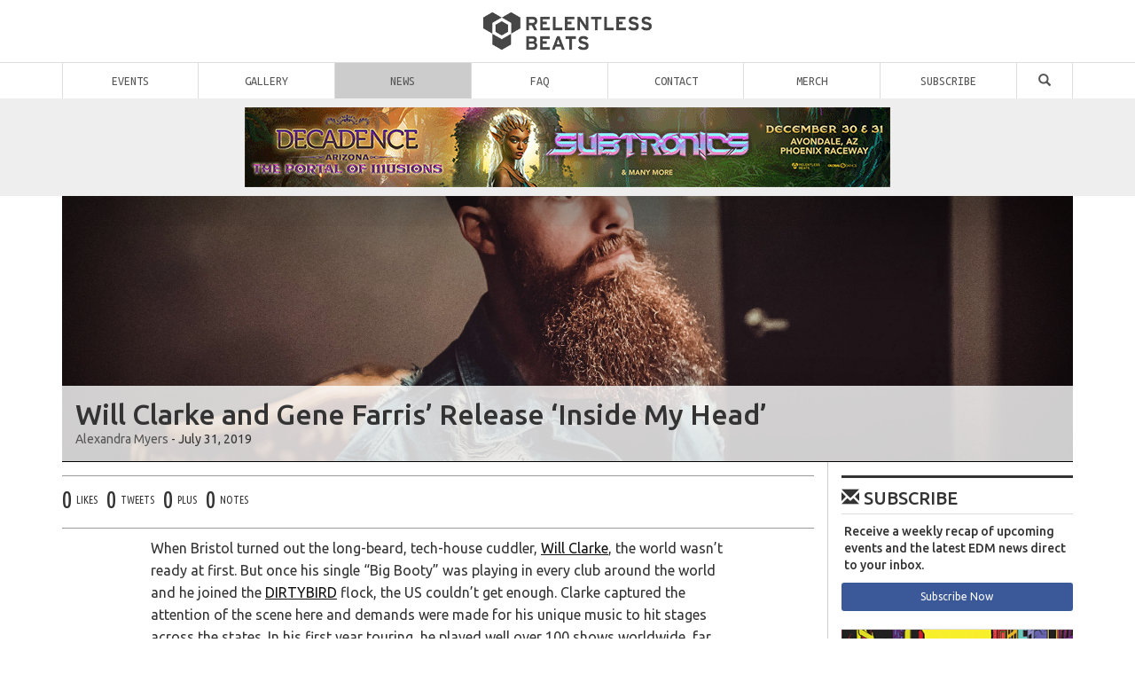

--- FILE ---
content_type: text/html; charset=UTF-8
request_url: https://relentlessbeats.com/2019/07/will-clarke-and-gene-farris-release-inside-my-head/
body_size: 18975
content:

<!DOCTYPE html>
<html lang="en-US">

<head>
<meta charset="UTF-8" />
<meta http-equiv="X-UA-Compatible" content="IE=edge">
<meta name="viewport" content="width=device-width, initial-scale=1, maximum-scale=1.0, user-scalable=no" />
<title>Will Clarke and Gene Farris&#8217; Release &#8216;Inside My Head&#8217; | Relentless Beats</title>
<link rel="profile" href="http://gmpg.org/xfn/11" />
<link rel="shortcut icon" type="image/ico" href="https://cdn.relentlessbeats.com/wp-content/themes/RelentlessBeatsv308/img/favicon.png" />
<link rel="apple-touch-icon" href="https://cdn.relentlessbeats.com/wp-content/themes/RelentlessBeatsv308/img/rb-touch-icon-180x180-precomposed.png">
<link rel="pingback" href="https://relentlessbeats.com/xmlrpc.php" />

<link rel="shortlink" href="https://relentlessbeats.com/?p=133979" />
<link rel="canonical" href="https://relentlessbeats.com/2019/07/will-clarke-and-gene-farris-release-inside-my-head/" />

<meta name="google-site-verification" content="cazSqrtkBeQb3dFZ4-dGbGGlqSz9eSmxitVfEVvdnyU" />
<meta name="viewport" content="width=device-width, initial-scale=1.0, maximum-scale=1.0">
<meta name="description" content="When Bristol turned out the long-beard, tech-house cuddler, Will Clarke, the world wasn’t ready at first. But once his single “Big Booty” was playing in every club around the world and he joined the DIRTYBIRD flock, the US couldn’t get enough. Clarke captured the attention …" />
<meta name="keywords" content="edm, electronic dance music, music festivals, dubstep, trapfest, events, things to do, phoenix, arizona, concerts,collab,Gene Farris,house,new,release,techno,Will Clarke," />
<meta name="author" content="Alexandra Myers" />
<meta property="author" content="Alexandra Myers" />
<meta property="og:title" content="Will Clarke and Gene Farris&#8217; Release &#8216;Inside My Head&#8217;" />
<meta property="og:type" content="article"  />
<meta property="og:url" content="https://relentlessbeats.com/2019/07/will-clarke-and-gene-farris-release-inside-my-head/" />
<meta property="og:image" content="https://relentlessbeats.com/wp-content/uploads/2019/07/Photo-May-12-4-24-57-PM-1200x675.jpg" />
<meta property="og:image:width" content="1200" />
<meta property="og:image:height" content="675" />
<meta property="og:site_name" content="Relentless Beats" />
<meta property="fb:admins" content="678529833,651875249,1440683623,1217289530" />
<meta property="fb:page_id" content="319775462677" />
<meta property="fb:app_id" content="281145998651" />
<meta property="og:description" content="When Bristol turned out the long-beard, tech-house cuddler, Will Clarke, the world wasn’t ready at first. But once his single “Big Booty” was playing in every club around the world and he joined the DIRTYBIRD flock, the US couldn’t get enough. Clarke captured the attention …" />
<meta name="twitter:card" content="summary_large_image" />
<meta name="twitter:site" content="@relentlessbeats" />
<meta name="twitter:creator" content="Alexandra Myers" />
<meta name="twitter:description" content="When Bristol turned out the long-beard, tech-house cuddler, Will Clarke, the world wasn’t ready at first. But once his single “Big Booty” was playing in every club around the world and he joined the DIRTYBIRD flock, the US couldn’t get enough. Clarke captured the attention …" />
<meta name="twitter:image" content="https://relentlessbeats.com/wp-content/uploads/2019/07/Photo-May-12-4-24-57-PM-1200x675.jpg"/>


<!-- Google Tag Manager -->
<script>(function(w,d,s,l,i){w[l]=w[l]||[];w[l].push({'gtm.start':
new Date().getTime(),event:'gtm.js'});var f=d.getElementsByTagName(s)[0],
j=d.createElement(s),dl=l!='dataLayer'?'&l='+l:'';j.async=true;j.src=
'//www.googletagmanager.com/gtm.js?id='+i+dl;f.parentNode.insertBefore(j,f);
})(window,document,'script','dataLayer','GTM-KGXJZW');</script>
<!-- End Google Tag Manager -->
<meta name='robots' content='max-image-preview:large' />
	<style>img:is([sizes="auto" i], [sizes^="auto," i]) { contain-intrinsic-size: 3000px 1500px }</style>
	<link rel='dns-prefetch' href='//cdn.relentlessbeats.com' />
<link rel='dns-prefetch' href='//apis.google.com' />
<link rel='dns-prefetch' href='//platform.twitter.com' />
<link rel='dns-prefetch' href='//fonts.googleapis.com' />
<link rel="alternate" type="application/rss+xml" title="Relentless Beats &raquo; Feed" href="https://relentlessbeats.com/feed/" />
<link rel="alternate" type="application/rss+xml" title="Relentless Beats &raquo; Comments Feed" href="https://relentlessbeats.com/comments/feed/" />
<script type="text/javascript" id="wpp-js" src="https://relentlessbeats.com/wp-content/plugins/wordpress-popular-posts/assets/js/wpp.min.js?ver=7.3.6" data-sampling="0" data-sampling-rate="50" data-api-url="https://relentlessbeats.com/wp-json/wordpress-popular-posts" data-post-id="133979" data-token="84187752d0" data-lang="0" data-debug="0"></script>
<script type="text/javascript">
/* <![CDATA[ */
window._wpemojiSettings = {"baseUrl":"https:\/\/s.w.org\/images\/core\/emoji\/15.0.3\/72x72\/","ext":".png","svgUrl":"https:\/\/s.w.org\/images\/core\/emoji\/15.0.3\/svg\/","svgExt":".svg","source":{"concatemoji":"https:\/\/relentlessbeats.com\/wp-includes\/js\/wp-emoji-release.min.js?ver=6.7.4"}};
/*! This file is auto-generated */
!function(i,n){var o,s,e;function c(e){try{var t={supportTests:e,timestamp:(new Date).valueOf()};sessionStorage.setItem(o,JSON.stringify(t))}catch(e){}}function p(e,t,n){e.clearRect(0,0,e.canvas.width,e.canvas.height),e.fillText(t,0,0);var t=new Uint32Array(e.getImageData(0,0,e.canvas.width,e.canvas.height).data),r=(e.clearRect(0,0,e.canvas.width,e.canvas.height),e.fillText(n,0,0),new Uint32Array(e.getImageData(0,0,e.canvas.width,e.canvas.height).data));return t.every(function(e,t){return e===r[t]})}function u(e,t,n){switch(t){case"flag":return n(e,"\ud83c\udff3\ufe0f\u200d\u26a7\ufe0f","\ud83c\udff3\ufe0f\u200b\u26a7\ufe0f")?!1:!n(e,"\ud83c\uddfa\ud83c\uddf3","\ud83c\uddfa\u200b\ud83c\uddf3")&&!n(e,"\ud83c\udff4\udb40\udc67\udb40\udc62\udb40\udc65\udb40\udc6e\udb40\udc67\udb40\udc7f","\ud83c\udff4\u200b\udb40\udc67\u200b\udb40\udc62\u200b\udb40\udc65\u200b\udb40\udc6e\u200b\udb40\udc67\u200b\udb40\udc7f");case"emoji":return!n(e,"\ud83d\udc26\u200d\u2b1b","\ud83d\udc26\u200b\u2b1b")}return!1}function f(e,t,n){var r="undefined"!=typeof WorkerGlobalScope&&self instanceof WorkerGlobalScope?new OffscreenCanvas(300,150):i.createElement("canvas"),a=r.getContext("2d",{willReadFrequently:!0}),o=(a.textBaseline="top",a.font="600 32px Arial",{});return e.forEach(function(e){o[e]=t(a,e,n)}),o}function t(e){var t=i.createElement("script");t.src=e,t.defer=!0,i.head.appendChild(t)}"undefined"!=typeof Promise&&(o="wpEmojiSettingsSupports",s=["flag","emoji"],n.supports={everything:!0,everythingExceptFlag:!0},e=new Promise(function(e){i.addEventListener("DOMContentLoaded",e,{once:!0})}),new Promise(function(t){var n=function(){try{var e=JSON.parse(sessionStorage.getItem(o));if("object"==typeof e&&"number"==typeof e.timestamp&&(new Date).valueOf()<e.timestamp+604800&&"object"==typeof e.supportTests)return e.supportTests}catch(e){}return null}();if(!n){if("undefined"!=typeof Worker&&"undefined"!=typeof OffscreenCanvas&&"undefined"!=typeof URL&&URL.createObjectURL&&"undefined"!=typeof Blob)try{var e="postMessage("+f.toString()+"("+[JSON.stringify(s),u.toString(),p.toString()].join(",")+"));",r=new Blob([e],{type:"text/javascript"}),a=new Worker(URL.createObjectURL(r),{name:"wpTestEmojiSupports"});return void(a.onmessage=function(e){c(n=e.data),a.terminate(),t(n)})}catch(e){}c(n=f(s,u,p))}t(n)}).then(function(e){for(var t in e)n.supports[t]=e[t],n.supports.everything=n.supports.everything&&n.supports[t],"flag"!==t&&(n.supports.everythingExceptFlag=n.supports.everythingExceptFlag&&n.supports[t]);n.supports.everythingExceptFlag=n.supports.everythingExceptFlag&&!n.supports.flag,n.DOMReady=!1,n.readyCallback=function(){n.DOMReady=!0}}).then(function(){return e}).then(function(){var e;n.supports.everything||(n.readyCallback(),(e=n.source||{}).concatemoji?t(e.concatemoji):e.wpemoji&&e.twemoji&&(t(e.twemoji),t(e.wpemoji)))}))}((window,document),window._wpemojiSettings);
/* ]]> */
</script>
<style id='wp-emoji-styles-inline-css' type='text/css'>

	img.wp-smiley, img.emoji {
		display: inline !important;
		border: none !important;
		box-shadow: none !important;
		height: 1em !important;
		width: 1em !important;
		margin: 0 0.07em !important;
		vertical-align: -0.1em !important;
		background: none !important;
		padding: 0 !important;
	}
</style>
<link rel='stylesheet' id='wp-block-library-css' href='https://relentlessbeats.com/wp-includes/css/dist/block-library/style.min.css?ver=6.7.4' type='text/css' media='all' />
<style id='classic-theme-styles-inline-css' type='text/css'>
/*! This file is auto-generated */
.wp-block-button__link{color:#fff;background-color:#32373c;border-radius:9999px;box-shadow:none;text-decoration:none;padding:calc(.667em + 2px) calc(1.333em + 2px);font-size:1.125em}.wp-block-file__button{background:#32373c;color:#fff;text-decoration:none}
</style>
<style id='global-styles-inline-css' type='text/css'>
:root{--wp--preset--aspect-ratio--square: 1;--wp--preset--aspect-ratio--4-3: 4/3;--wp--preset--aspect-ratio--3-4: 3/4;--wp--preset--aspect-ratio--3-2: 3/2;--wp--preset--aspect-ratio--2-3: 2/3;--wp--preset--aspect-ratio--16-9: 16/9;--wp--preset--aspect-ratio--9-16: 9/16;--wp--preset--color--black: #000000;--wp--preset--color--cyan-bluish-gray: #abb8c3;--wp--preset--color--white: #ffffff;--wp--preset--color--pale-pink: #f78da7;--wp--preset--color--vivid-red: #cf2e2e;--wp--preset--color--luminous-vivid-orange: #ff6900;--wp--preset--color--luminous-vivid-amber: #fcb900;--wp--preset--color--light-green-cyan: #7bdcb5;--wp--preset--color--vivid-green-cyan: #00d084;--wp--preset--color--pale-cyan-blue: #8ed1fc;--wp--preset--color--vivid-cyan-blue: #0693e3;--wp--preset--color--vivid-purple: #9b51e0;--wp--preset--gradient--vivid-cyan-blue-to-vivid-purple: linear-gradient(135deg,rgba(6,147,227,1) 0%,rgb(155,81,224) 100%);--wp--preset--gradient--light-green-cyan-to-vivid-green-cyan: linear-gradient(135deg,rgb(122,220,180) 0%,rgb(0,208,130) 100%);--wp--preset--gradient--luminous-vivid-amber-to-luminous-vivid-orange: linear-gradient(135deg,rgba(252,185,0,1) 0%,rgba(255,105,0,1) 100%);--wp--preset--gradient--luminous-vivid-orange-to-vivid-red: linear-gradient(135deg,rgba(255,105,0,1) 0%,rgb(207,46,46) 100%);--wp--preset--gradient--very-light-gray-to-cyan-bluish-gray: linear-gradient(135deg,rgb(238,238,238) 0%,rgb(169,184,195) 100%);--wp--preset--gradient--cool-to-warm-spectrum: linear-gradient(135deg,rgb(74,234,220) 0%,rgb(151,120,209) 20%,rgb(207,42,186) 40%,rgb(238,44,130) 60%,rgb(251,105,98) 80%,rgb(254,248,76) 100%);--wp--preset--gradient--blush-light-purple: linear-gradient(135deg,rgb(255,206,236) 0%,rgb(152,150,240) 100%);--wp--preset--gradient--blush-bordeaux: linear-gradient(135deg,rgb(254,205,165) 0%,rgb(254,45,45) 50%,rgb(107,0,62) 100%);--wp--preset--gradient--luminous-dusk: linear-gradient(135deg,rgb(255,203,112) 0%,rgb(199,81,192) 50%,rgb(65,88,208) 100%);--wp--preset--gradient--pale-ocean: linear-gradient(135deg,rgb(255,245,203) 0%,rgb(182,227,212) 50%,rgb(51,167,181) 100%);--wp--preset--gradient--electric-grass: linear-gradient(135deg,rgb(202,248,128) 0%,rgb(113,206,126) 100%);--wp--preset--gradient--midnight: linear-gradient(135deg,rgb(2,3,129) 0%,rgb(40,116,252) 100%);--wp--preset--font-size--small: 13px;--wp--preset--font-size--medium: 20px;--wp--preset--font-size--large: 36px;--wp--preset--font-size--x-large: 42px;--wp--preset--spacing--20: 0.44rem;--wp--preset--spacing--30: 0.67rem;--wp--preset--spacing--40: 1rem;--wp--preset--spacing--50: 1.5rem;--wp--preset--spacing--60: 2.25rem;--wp--preset--spacing--70: 3.38rem;--wp--preset--spacing--80: 5.06rem;--wp--preset--shadow--natural: 6px 6px 9px rgba(0, 0, 0, 0.2);--wp--preset--shadow--deep: 12px 12px 50px rgba(0, 0, 0, 0.4);--wp--preset--shadow--sharp: 6px 6px 0px rgba(0, 0, 0, 0.2);--wp--preset--shadow--outlined: 6px 6px 0px -3px rgba(255, 255, 255, 1), 6px 6px rgba(0, 0, 0, 1);--wp--preset--shadow--crisp: 6px 6px 0px rgba(0, 0, 0, 1);}:where(.is-layout-flex){gap: 0.5em;}:where(.is-layout-grid){gap: 0.5em;}body .is-layout-flex{display: flex;}.is-layout-flex{flex-wrap: wrap;align-items: center;}.is-layout-flex > :is(*, div){margin: 0;}body .is-layout-grid{display: grid;}.is-layout-grid > :is(*, div){margin: 0;}:where(.wp-block-columns.is-layout-flex){gap: 2em;}:where(.wp-block-columns.is-layout-grid){gap: 2em;}:where(.wp-block-post-template.is-layout-flex){gap: 1.25em;}:where(.wp-block-post-template.is-layout-grid){gap: 1.25em;}.has-black-color{color: var(--wp--preset--color--black) !important;}.has-cyan-bluish-gray-color{color: var(--wp--preset--color--cyan-bluish-gray) !important;}.has-white-color{color: var(--wp--preset--color--white) !important;}.has-pale-pink-color{color: var(--wp--preset--color--pale-pink) !important;}.has-vivid-red-color{color: var(--wp--preset--color--vivid-red) !important;}.has-luminous-vivid-orange-color{color: var(--wp--preset--color--luminous-vivid-orange) !important;}.has-luminous-vivid-amber-color{color: var(--wp--preset--color--luminous-vivid-amber) !important;}.has-light-green-cyan-color{color: var(--wp--preset--color--light-green-cyan) !important;}.has-vivid-green-cyan-color{color: var(--wp--preset--color--vivid-green-cyan) !important;}.has-pale-cyan-blue-color{color: var(--wp--preset--color--pale-cyan-blue) !important;}.has-vivid-cyan-blue-color{color: var(--wp--preset--color--vivid-cyan-blue) !important;}.has-vivid-purple-color{color: var(--wp--preset--color--vivid-purple) !important;}.has-black-background-color{background-color: var(--wp--preset--color--black) !important;}.has-cyan-bluish-gray-background-color{background-color: var(--wp--preset--color--cyan-bluish-gray) !important;}.has-white-background-color{background-color: var(--wp--preset--color--white) !important;}.has-pale-pink-background-color{background-color: var(--wp--preset--color--pale-pink) !important;}.has-vivid-red-background-color{background-color: var(--wp--preset--color--vivid-red) !important;}.has-luminous-vivid-orange-background-color{background-color: var(--wp--preset--color--luminous-vivid-orange) !important;}.has-luminous-vivid-amber-background-color{background-color: var(--wp--preset--color--luminous-vivid-amber) !important;}.has-light-green-cyan-background-color{background-color: var(--wp--preset--color--light-green-cyan) !important;}.has-vivid-green-cyan-background-color{background-color: var(--wp--preset--color--vivid-green-cyan) !important;}.has-pale-cyan-blue-background-color{background-color: var(--wp--preset--color--pale-cyan-blue) !important;}.has-vivid-cyan-blue-background-color{background-color: var(--wp--preset--color--vivid-cyan-blue) !important;}.has-vivid-purple-background-color{background-color: var(--wp--preset--color--vivid-purple) !important;}.has-black-border-color{border-color: var(--wp--preset--color--black) !important;}.has-cyan-bluish-gray-border-color{border-color: var(--wp--preset--color--cyan-bluish-gray) !important;}.has-white-border-color{border-color: var(--wp--preset--color--white) !important;}.has-pale-pink-border-color{border-color: var(--wp--preset--color--pale-pink) !important;}.has-vivid-red-border-color{border-color: var(--wp--preset--color--vivid-red) !important;}.has-luminous-vivid-orange-border-color{border-color: var(--wp--preset--color--luminous-vivid-orange) !important;}.has-luminous-vivid-amber-border-color{border-color: var(--wp--preset--color--luminous-vivid-amber) !important;}.has-light-green-cyan-border-color{border-color: var(--wp--preset--color--light-green-cyan) !important;}.has-vivid-green-cyan-border-color{border-color: var(--wp--preset--color--vivid-green-cyan) !important;}.has-pale-cyan-blue-border-color{border-color: var(--wp--preset--color--pale-cyan-blue) !important;}.has-vivid-cyan-blue-border-color{border-color: var(--wp--preset--color--vivid-cyan-blue) !important;}.has-vivid-purple-border-color{border-color: var(--wp--preset--color--vivid-purple) !important;}.has-vivid-cyan-blue-to-vivid-purple-gradient-background{background: var(--wp--preset--gradient--vivid-cyan-blue-to-vivid-purple) !important;}.has-light-green-cyan-to-vivid-green-cyan-gradient-background{background: var(--wp--preset--gradient--light-green-cyan-to-vivid-green-cyan) !important;}.has-luminous-vivid-amber-to-luminous-vivid-orange-gradient-background{background: var(--wp--preset--gradient--luminous-vivid-amber-to-luminous-vivid-orange) !important;}.has-luminous-vivid-orange-to-vivid-red-gradient-background{background: var(--wp--preset--gradient--luminous-vivid-orange-to-vivid-red) !important;}.has-very-light-gray-to-cyan-bluish-gray-gradient-background{background: var(--wp--preset--gradient--very-light-gray-to-cyan-bluish-gray) !important;}.has-cool-to-warm-spectrum-gradient-background{background: var(--wp--preset--gradient--cool-to-warm-spectrum) !important;}.has-blush-light-purple-gradient-background{background: var(--wp--preset--gradient--blush-light-purple) !important;}.has-blush-bordeaux-gradient-background{background: var(--wp--preset--gradient--blush-bordeaux) !important;}.has-luminous-dusk-gradient-background{background: var(--wp--preset--gradient--luminous-dusk) !important;}.has-pale-ocean-gradient-background{background: var(--wp--preset--gradient--pale-ocean) !important;}.has-electric-grass-gradient-background{background: var(--wp--preset--gradient--electric-grass) !important;}.has-midnight-gradient-background{background: var(--wp--preset--gradient--midnight) !important;}.has-small-font-size{font-size: var(--wp--preset--font-size--small) !important;}.has-medium-font-size{font-size: var(--wp--preset--font-size--medium) !important;}.has-large-font-size{font-size: var(--wp--preset--font-size--large) !important;}.has-x-large-font-size{font-size: var(--wp--preset--font-size--x-large) !important;}
:where(.wp-block-post-template.is-layout-flex){gap: 1.25em;}:where(.wp-block-post-template.is-layout-grid){gap: 1.25em;}
:where(.wp-block-columns.is-layout-flex){gap: 2em;}:where(.wp-block-columns.is-layout-grid){gap: 2em;}
:root :where(.wp-block-pullquote){font-size: 1.5em;line-height: 1.6;}
</style>
<link rel='stylesheet' id='contact-form-7-css' href='https://relentlessbeats.com/wp-content/plugins/contact-form-7/includes/css/styles.css?ver=6.1.4' type='text/css' media='all' />
<link rel='stylesheet' id='wordpress-popular-posts-css-css' href='https://relentlessbeats.com/wp-content/plugins/wordpress-popular-posts/assets/css/wpp.css?ver=7.3.6' type='text/css' media='all' />
<link rel='stylesheet' id='bootstrap-css' href='https://cdn.relentlessbeats.com/wp-content/themes/RelentlessBeatsv308/css/bootstrap.min.css?ver=6.7.4' type='text/css' media='all' />
<link rel='stylesheet' id='rb-css' href='https://cdn.relentlessbeats.com/wp-content/themes/RelentlessBeatsv308/style.css?ver=6.7.4' type='text/css' media='all' />
<link rel='stylesheet' id='ubuntu-font-css' href='//fonts.googleapis.com/css?family=Ubuntu+Mono%3A400%2C700%2C400italic%2C700italic%7CUbuntu%3A300%2C400%2C500%2C700%2C300italic%2C400italic%2C500italic%2C700italic%7CUbuntu+Condensed&#038;ver=6.7.4' type='text/css' media='all' />
<script type="text/javascript" src="https://cdn.relentlessbeats.com/wp-content/themes/RelentlessBeatsv308/js/jquery.min.2.1.3.js?ver=6.7.4" id="jquery-js"></script>
<script type="text/javascript" src="https://apis.google.com/js/plusone.js?onload=onLoadCallbac" id="google-plusone-js"></script>
<script type="text/javascript" src="https://cdn.relentlessbeats.com/wp-content/themes/RelentlessBeatsv308/js/rb.js?ver=3.8" id="relentlessbeats-js"></script>
<link rel="https://api.w.org/" href="https://relentlessbeats.com/wp-json/" /><link rel="alternate" title="JSON" type="application/json" href="https://relentlessbeats.com/wp-json/wp/v2/posts/133979" /><link rel="EditURI" type="application/rsd+xml" title="RSD" href="https://relentlessbeats.com/xmlrpc.php?rsd" />
<link rel="canonical" href="https://relentlessbeats.com/2019/07/will-clarke-and-gene-farris-release-inside-my-head/" />
<link rel='shortlink' href='https://relentlessbeats.com/?p=133979' />
<link rel="alternate" title="oEmbed (JSON)" type="application/json+oembed" href="https://relentlessbeats.com/wp-json/oembed/1.0/embed?url=https%3A%2F%2Frelentlessbeats.com%2F2019%2F07%2Fwill-clarke-and-gene-farris-release-inside-my-head%2F" />
<link rel="alternate" title="oEmbed (XML)" type="text/xml+oembed" href="https://relentlessbeats.com/wp-json/oembed/1.0/embed?url=https%3A%2F%2Frelentlessbeats.com%2F2019%2F07%2Fwill-clarke-and-gene-farris-release-inside-my-head%2F&#038;format=xml" />

<!-- This site is using AdRotate v5.17.1 to display their advertisements - https://ajdg.solutions/ -->
<!-- AdRotate CSS -->
<style type="text/css" media="screen">
	.g { margin:0px; padding:0px; overflow:hidden; line-height:1; zoom:1; }
	.g img { height:auto; }
	.g-col { position:relative; float:left; }
	.g-col:first-child { margin-left: 0; }
	.g-col:last-child { margin-right: 0; }
	.g-1 { margin:1px;  }
	.g-2 { margin:1px 1px 1px 1px; }
	.g-3 { margin:1px 1px 1px 1px; }
	@media only screen and (max-width: 480px) {
		.g-col, .g-dyn, .g-single { width:100%; margin-left:0; margin-right:0; }
	}
</style>
<!-- /AdRotate CSS -->

            <style id="wpp-loading-animation-styles">@-webkit-keyframes bgslide{from{background-position-x:0}to{background-position-x:-200%}}@keyframes bgslide{from{background-position-x:0}to{background-position-x:-200%}}.wpp-widget-block-placeholder,.wpp-shortcode-placeholder{margin:0 auto;width:60px;height:3px;background:#dd3737;background:linear-gradient(90deg,#dd3737 0%,#571313 10%,#dd3737 100%);background-size:200% auto;border-radius:3px;-webkit-animation:bgslide 1s infinite linear;animation:bgslide 1s infinite linear}</style>
            </head>

<body class="post-template-default single single-post postid-133979 single-format-standard">
<!-- Google Tag Manager (noscript) -->
<noscript><iframe src="https://www.googletagmanager.com/ns.html?id=GTM-KGXJZW"
height="0" width="0" style="display:none;visibility:hidden"></iframe></noscript>
<!-- End Google Tag Manager (noscript) -->

<div id="fb-root"></div>

<div id="header" class="hidden-xs">
	<div id="logo"><a href="https://relentlessbeats.com" title="Relentless Beats | Home"><img src="https://cdn.relentlessbeats.com/wp-content/themes/RelentlessBeatsv308/img/rb.png" alt="Relentless Beats"></a></div>
	<div id="main-nav">
		<ul>
		<li class="menu-item home"><a href="/" title="Relentless Beats | Bangin' Beats since 1996">Home</a></li>
		<li id="menu-item-39330" class="menu-item menu-item-type-custom menu-item-object-custom menu-item-39330"><a href="https://relentlessbeats.com/events">Events</a></li>
<li id="menu-item-39331" class="menu-item menu-item-type-taxonomy menu-item-object-category menu-item-39331"><a href="https://relentlessbeats.com/category/gallery/">Gallery</a></li>
<li id="menu-item-39332" class="menu-item menu-item-type-taxonomy menu-item-object-category current-post-ancestor current-menu-parent current-post-parent menu-item-39332"><a href="https://relentlessbeats.com/category/industry/">News</a></li>
<li id="menu-item-39334" class="menu-item menu-item-type-post_type menu-item-object-page menu-item-39334"><a href="https://relentlessbeats.com/faq/" title="Frequently Asked Questions">FAQ</a></li>
<li id="menu-item-39335" class="menu-item menu-item-type-post_type menu-item-object-page menu-item-39335"><a href="https://relentlessbeats.com/contact/" title="Contact Us">Contact</a></li>
<li id="menu-item-185879" class="menu-item menu-item-type-custom menu-item-object-custom menu-item-185879"><a href="https://www.hellomerch.com/collections/relentless-beats">Merch</a></li>
<li id="menu-item-151145" class="menu-item menu-item-type-custom menu-item-object-custom menu-item-151145"><a href="https://app.hive.co/l/3orr8k">Subscribe</a></li>
<li id="menu-item-39337" class="menu-item menu-item-type-custom menu-item-object-custom menu-item-39337"><a href="#" title="Search"><span class="glyphicon glyphicon-search"></span></a></li>
		</ul>
	</div>
	<div class="trending" id="events">
			<div class="container"><div class="row">
			<ul><li><div class="small">Trending</div><a href="https://relentlessbeats.com/events/decadence-arizona-2025-the-portal-of-i11usions-phoenix-raceway-123025/" title="Decadence Arizona 2025 | The Portal of I11usions"><img width="150" height="150" src="https://relentlessbeats.com/wp-content/uploads/2025/07/1x1_PhaseFull-150x150.jpg" class="attachment-thumbnail size-thumbnail" alt="" decoding="async" srcset="https://relentlessbeats.com/wp-content/uploads/2025/07/1x1_PhaseFull-150x150.jpg 150w, https://relentlessbeats.com/wp-content/uploads/2025/07/1x1_PhaseFull-600x600.jpg 600w, https://relentlessbeats.com/wp-content/uploads/2025/07/1x1_PhaseFull-768x768.jpg 768w, https://relentlessbeats.com/wp-content/uploads/2025/07/1x1_PhaseFull-80x80.jpg 80w, https://relentlessbeats.com/wp-content/uploads/2025/07/1x1_PhaseFull-300x300.jpg 300w, https://relentlessbeats.com/wp-content/uploads/2025/07/1x1_PhaseFull.jpg 1080w" sizes="(max-width: 150px) 100vw, 150px" /></a><a href="https://relentlessbeats.com/events/decadence-arizona-2025-the-portal-of-i11usions-phoenix-raceway-123025/" title="Decadence Arizona 2025 | The Portal of I11usions"><span class="title">Decadence Arizona 2025 | The Portal of I11usions</span></a><div class="small">Tue Dec 30<br>Phoenix Raceway<br><span class="small mono">18+</span></div></li><li><div class="small">Trending</div><a href="https://relentlessbeats.com/events/john-summit-birds-nest-2026-tpc-scottsdalescottsdale-sports-complex-fields-020726/" title="John Summit | Bird's Nest 2026"><img width="150" height="150" src="https://relentlessbeats.com/wp-content/uploads/2025/10/1080-x-1080-OSDJohn_Summit_RB-150x150.jpg" class="attachment-thumbnail size-thumbnail" alt="" decoding="async" srcset="https://relentlessbeats.com/wp-content/uploads/2025/10/1080-x-1080-OSDJohn_Summit_RB-150x150.jpg 150w, https://relentlessbeats.com/wp-content/uploads/2025/10/1080-x-1080-OSDJohn_Summit_RB-600x600.jpg 600w, https://relentlessbeats.com/wp-content/uploads/2025/10/1080-x-1080-OSDJohn_Summit_RB-768x768.jpg 768w, https://relentlessbeats.com/wp-content/uploads/2025/10/1080-x-1080-OSDJohn_Summit_RB-80x80.jpg 80w, https://relentlessbeats.com/wp-content/uploads/2025/10/1080-x-1080-OSDJohn_Summit_RB-300x300.jpg 300w, https://relentlessbeats.com/wp-content/uploads/2025/10/1080-x-1080-OSDJohn_Summit_RB.jpg 1080w" sizes="(max-width: 150px) 100vw, 150px" /></a><a href="https://relentlessbeats.com/events/john-summit-birds-nest-2026-tpc-scottsdalescottsdale-sports-complex-fields-020726/" title="John Summit | Bird's Nest 2026"><span class="title">John Summit | Bird's Nest 2026</span></a><div class="small">Sat Feb 07<br>TPC Scottsdale/Scottsdale Sports Complex Fields<br><span class="small mono">21+</span></div></li><li><div class="small">Trending</div><a href="https://relentlessbeats.com/events/system-overload-2026-rawhide-event-center-022726/" title="System Overload 2026"><img width="150" height="150" src="https://relentlessbeats.com/wp-content/uploads/2025/11/260227-28-System-Overload-1x1_Lineup-150x150.jpg" class="attachment-thumbnail size-thumbnail" alt="" decoding="async" srcset="https://relentlessbeats.com/wp-content/uploads/2025/11/260227-28-System-Overload-1x1_Lineup-150x150.jpg 150w, https://relentlessbeats.com/wp-content/uploads/2025/11/260227-28-System-Overload-1x1_Lineup-600x600.jpg 600w, https://relentlessbeats.com/wp-content/uploads/2025/11/260227-28-System-Overload-1x1_Lineup-1200x1200.jpg 1200w, https://relentlessbeats.com/wp-content/uploads/2025/11/260227-28-System-Overload-1x1_Lineup-768x768.jpg 768w, https://relentlessbeats.com/wp-content/uploads/2025/11/260227-28-System-Overload-1x1_Lineup-1536x1536.jpg 1536w, https://relentlessbeats.com/wp-content/uploads/2025/11/260227-28-System-Overload-1x1_Lineup-2048x2048.jpg 2048w, https://relentlessbeats.com/wp-content/uploads/2025/11/260227-28-System-Overload-1x1_Lineup-80x80.jpg 80w, https://relentlessbeats.com/wp-content/uploads/2025/11/260227-28-System-Overload-1x1_Lineup-300x300.jpg 300w" sizes="(max-width: 150px) 100vw, 150px" /></a><a href="https://relentlessbeats.com/events/system-overload-2026-rawhide-event-center-022726/" title="System Overload 2026"><span class="title">System Overload 2026</span></a><div class="small">Fri Feb 27<br>Rawhide Event Center<br><span class="small mono">18+</span></div></li><li><div class="small">Trending</div><a href="https://relentlessbeats.com/events/mitis-sunbar-122725/" title="Mitis"><img width="150" height="150" src="https://relentlessbeats.com/wp-content/uploads/2025/09/RB-MIT_1080X1080-150x150.jpg" class="attachment-thumbnail size-thumbnail" alt="" decoding="async" srcset="https://relentlessbeats.com/wp-content/uploads/2025/09/RB-MIT_1080X1080-150x150.jpg 150w, https://relentlessbeats.com/wp-content/uploads/2025/09/RB-MIT_1080X1080-600x600.jpg 600w, https://relentlessbeats.com/wp-content/uploads/2025/09/RB-MIT_1080X1080-768x768.jpg 768w, https://relentlessbeats.com/wp-content/uploads/2025/09/RB-MIT_1080X1080-80x80.jpg 80w, https://relentlessbeats.com/wp-content/uploads/2025/09/RB-MIT_1080X1080-300x300.jpg 300w, https://relentlessbeats.com/wp-content/uploads/2025/09/RB-MIT_1080X1080.jpg 1080w" sizes="(max-width: 150px) 100vw, 150px" /></a><a href="https://relentlessbeats.com/events/mitis-sunbar-122725/" title="Mitis"><span class="title">Mitis</span></a><div class="small">Sat Dec 27<br>Sunbar<br><span class="small mono">21+</span></div></li><li class="hidden-sm"><div class="small">Trending</div><a href="https://relentlessbeats.com/events/wooli-wet-n-wild-hawaii-122025/" title="Wooli"><img width="150" height="150" src="https://relentlessbeats.com/wp-content/uploads/2025/10/METTA_WO_1080x1080-150x150.png" class="attachment-thumbnail size-thumbnail" alt="" decoding="async" srcset="https://relentlessbeats.com/wp-content/uploads/2025/10/METTA_WO_1080x1080-150x150.png 150w, https://relentlessbeats.com/wp-content/uploads/2025/10/METTA_WO_1080x1080-600x600.png 600w, https://relentlessbeats.com/wp-content/uploads/2025/10/METTA_WO_1080x1080-768x768.png 768w, https://relentlessbeats.com/wp-content/uploads/2025/10/METTA_WO_1080x1080-80x80.png 80w, https://relentlessbeats.com/wp-content/uploads/2025/10/METTA_WO_1080x1080-300x300.png 300w, https://relentlessbeats.com/wp-content/uploads/2025/10/METTA_WO_1080x1080.png 1080w" sizes="(max-width: 150px) 100vw, 150px" /></a><a href="https://relentlessbeats.com/events/wooli-wet-n-wild-hawaii-122025/" title="Wooli"><span class="title">Wooli</span></a><div class="small">Sat Dec 20<br>Wet N Wild - Hawaii<br><span class="small mono">18+</span></div></li><li class="hidden-sm hidden-md"><div class="small">Trending</div><a href="https://relentlessbeats.com/events/green-velvet-decadence-arizona-afterparty-phoenix-raceway-010126/" title="Green Velvet | Decadence Arizona Afterparty"><img width="150" height="150" src="https://relentlessbeats.com/wp-content/uploads/2025/12/RB-GV1-1080X1080-150x150.jpg" class="attachment-thumbnail size-thumbnail" alt="" decoding="async" srcset="https://relentlessbeats.com/wp-content/uploads/2025/12/RB-GV1-1080X1080-150x150.jpg 150w, https://relentlessbeats.com/wp-content/uploads/2025/12/RB-GV1-1080X1080-600x600.jpg 600w, https://relentlessbeats.com/wp-content/uploads/2025/12/RB-GV1-1080X1080-768x768.jpg 768w, https://relentlessbeats.com/wp-content/uploads/2025/12/RB-GV1-1080X1080-80x80.jpg 80w, https://relentlessbeats.com/wp-content/uploads/2025/12/RB-GV1-1080X1080-300x300.jpg 300w, https://relentlessbeats.com/wp-content/uploads/2025/12/RB-GV1-1080X1080.jpg 1080w" sizes="(max-width: 150px) 100vw, 150px" /></a><a href="https://relentlessbeats.com/events/green-velvet-decadence-arizona-afterparty-phoenix-raceway-010126/" title="Green Velvet | Decadence Arizona Afterparty"><span class="title">Green Velvet | Decadence Arizona Afterparty</span></a><div class="small">Thu Jan 01<br>Phoenix Raceway<br><span class="small mono">18+</span></div></li></ul></div></div></div><div class="trending" id="gallery">
			<div class="container"><div class="row">
			<ul><li><div class="small">Trending</div><a href="https://relentlessbeats.com/events/obsidian-2025-eastlake-park-110725/" title="Obsidian 2025"><img width="150" height="150" src="https://relentlessbeats.com/wp-content/uploads/2025/08/1x1_Lineup-150x150.jpg" class="attachment-thumbnail size-thumbnail" alt="" decoding="async" srcset="https://relentlessbeats.com/wp-content/uploads/2025/08/1x1_Lineup-150x150.jpg 150w, https://relentlessbeats.com/wp-content/uploads/2025/08/1x1_Lineup-600x600.jpg 600w, https://relentlessbeats.com/wp-content/uploads/2025/08/1x1_Lineup-1200x1200.jpg 1200w, https://relentlessbeats.com/wp-content/uploads/2025/08/1x1_Lineup-768x768.jpg 768w, https://relentlessbeats.com/wp-content/uploads/2025/08/1x1_Lineup-1536x1536.jpg 1536w, https://relentlessbeats.com/wp-content/uploads/2025/08/1x1_Lineup-2048x2048.jpg 2048w, https://relentlessbeats.com/wp-content/uploads/2025/08/1x1_Lineup-80x80.jpg 80w, https://relentlessbeats.com/wp-content/uploads/2025/08/1x1_Lineup-300x300.jpg 300w" sizes="(max-width: 150px) 100vw, 150px" /></a><a href="https://relentlessbeats.com/events/obsidian-2025-eastlake-park-110725/" title="Obsidian 2025"><span class="title">Obsidian 2025</span></a><div class="small">Fri Nov 07<br>Eastlake Park</div></li><li><div class="small">Trending</div><a href="https://relentlessbeats.com/events/wooli-rawhide-event-center-083025/" title="Wooli"><img width="150" height="150" src="https://relentlessbeats.com/wp-content/uploads/2025/04/250830-Wooli-Square-1-150x150.jpg" class="attachment-thumbnail size-thumbnail" alt="" decoding="async" srcset="https://relentlessbeats.com/wp-content/uploads/2025/04/250830-Wooli-Square-1-150x150.jpg 150w, https://relentlessbeats.com/wp-content/uploads/2025/04/250830-Wooli-Square-1-600x600.jpg 600w, https://relentlessbeats.com/wp-content/uploads/2025/04/250830-Wooli-Square-1-768x768.jpg 768w, https://relentlessbeats.com/wp-content/uploads/2025/04/250830-Wooli-Square-1-80x80.jpg 80w, https://relentlessbeats.com/wp-content/uploads/2025/04/250830-Wooli-Square-1-300x300.jpg 300w, https://relentlessbeats.com/wp-content/uploads/2025/04/250830-Wooli-Square-1.jpg 1080w" sizes="(max-width: 150px) 100vw, 150px" /></a><a href="https://relentlessbeats.com/events/wooli-rawhide-event-center-083025/" title="Wooli"><span class="title">Wooli</span></a><div class="small">Sat Aug 30<br>Rawhide Event Center</div></li><li><div class="small">Trending</div><a href="https://relentlessbeats.com/events/andy-c-sunbar-072625/" title="Andy C"><img width="150" height="150" src="https://relentlessbeats.com/wp-content/uploads/2025/04/RB_AC_1080X1080-3-150x150.jpg" class="attachment-thumbnail size-thumbnail" alt="" decoding="async" srcset="https://relentlessbeats.com/wp-content/uploads/2025/04/RB_AC_1080X1080-3-150x150.jpg 150w, https://relentlessbeats.com/wp-content/uploads/2025/04/RB_AC_1080X1080-3-600x600.jpg 600w, https://relentlessbeats.com/wp-content/uploads/2025/04/RB_AC_1080X1080-3-768x768.jpg 768w, https://relentlessbeats.com/wp-content/uploads/2025/04/RB_AC_1080X1080-3-80x80.jpg 80w, https://relentlessbeats.com/wp-content/uploads/2025/04/RB_AC_1080X1080-3-300x300.jpg 300w, https://relentlessbeats.com/wp-content/uploads/2025/04/RB_AC_1080X1080-3.jpg 1080w" sizes="(max-width: 150px) 100vw, 150px" /></a><a href="https://relentlessbeats.com/events/andy-c-sunbar-072625/" title="Andy C"><span class="title">Andy C</span></a><div class="small">Sat Jul 26<br>Sunbar</div></li><li><div class="small">Trending</div><a href="https://relentlessbeats.com/events/juelz-darkstar-080225/" title="JUELZ"><img width="150" height="150" src="https://relentlessbeats.com/wp-content/uploads/2025/06/RB-JUN_1080x1080-150x150.png" class="attachment-thumbnail size-thumbnail" alt="" decoding="async" srcset="https://relentlessbeats.com/wp-content/uploads/2025/06/RB-JUN_1080x1080-150x150.png 150w, https://relentlessbeats.com/wp-content/uploads/2025/06/RB-JUN_1080x1080-600x600.png 600w, https://relentlessbeats.com/wp-content/uploads/2025/06/RB-JUN_1080x1080-768x768.png 768w, https://relentlessbeats.com/wp-content/uploads/2025/06/RB-JUN_1080x1080-80x80.png 80w, https://relentlessbeats.com/wp-content/uploads/2025/06/RB-JUN_1080x1080-300x300.png 300w, https://relentlessbeats.com/wp-content/uploads/2025/06/RB-JUN_1080x1080.png 1080w" sizes="(max-width: 150px) 100vw, 150px" /></a><a href="https://relentlessbeats.com/events/juelz-darkstar-080225/" title="JUELZ"><span class="title">JUELZ</span></a><div class="small">Sat Aug 02<br>Darkstar</div></li><li class="hidden-sm"><div class="small">Trending</div><a href="https://relentlessbeats.com/events/beltran-sunbar-110625/" title="Beltran"><img width="150" height="150" src="https://relentlessbeats.com/wp-content/uploads/2025/06/RB-BELT_1080x1080-1-1-150x150.jpg" class="attachment-thumbnail size-thumbnail" alt="" decoding="async" srcset="https://relentlessbeats.com/wp-content/uploads/2025/06/RB-BELT_1080x1080-1-1-150x150.jpg 150w, https://relentlessbeats.com/wp-content/uploads/2025/06/RB-BELT_1080x1080-1-1-600x600.jpg 600w, https://relentlessbeats.com/wp-content/uploads/2025/06/RB-BELT_1080x1080-1-1-768x768.jpg 768w, https://relentlessbeats.com/wp-content/uploads/2025/06/RB-BELT_1080x1080-1-1-80x80.jpg 80w, https://relentlessbeats.com/wp-content/uploads/2025/06/RB-BELT_1080x1080-1-1-300x300.jpg 300w, https://relentlessbeats.com/wp-content/uploads/2025/06/RB-BELT_1080x1080-1-1.jpg 1080w" sizes="(max-width: 150px) 100vw, 150px" /></a><a href="https://relentlessbeats.com/events/beltran-sunbar-110625/" title="Beltran"><span class="title">Beltran</span></a><div class="small">Thu Nov 06<br>Sunbar</div></li><li class="hidden-sm hidden-md"><div class="small">Trending</div><a href="https://relentlessbeats.com/events/effin-darkstar-111525/" title="Effin"><img width="150" height="150" src="https://relentlessbeats.com/wp-content/uploads/2025/07/RB-EFF_1080X1080-1-150x150.jpg" class="attachment-thumbnail size-thumbnail" alt="" decoding="async" srcset="https://relentlessbeats.com/wp-content/uploads/2025/07/RB-EFF_1080X1080-1-150x150.jpg 150w, https://relentlessbeats.com/wp-content/uploads/2025/07/RB-EFF_1080X1080-1-600x600.jpg 600w, https://relentlessbeats.com/wp-content/uploads/2025/07/RB-EFF_1080X1080-1-768x768.jpg 768w, https://relentlessbeats.com/wp-content/uploads/2025/07/RB-EFF_1080X1080-1-80x80.jpg 80w, https://relentlessbeats.com/wp-content/uploads/2025/07/RB-EFF_1080X1080-1-300x300.jpg 300w, https://relentlessbeats.com/wp-content/uploads/2025/07/RB-EFF_1080X1080-1.jpg 1080w" sizes="(max-width: 150px) 100vw, 150px" /></a><a href="https://relentlessbeats.com/events/effin-darkstar-111525/" title="Effin"><span class="title">Effin</span></a><div class="small">Sat Nov 15<br>Darkstar</div></li></ul></div></div></div><div class="trending" id="news">
			<div class="container"><div class="row">
			<ul><li><div class="small">Trending</div><a href="https://relentlessbeats.com/2025/12/brand-new-az-bass-festival-is-causing-a-system-overload/" title="Brand New AZ Bass Festival is Causing A ‘System Overload’"><img width="150" height="150" src="https://relentlessbeats.com/wp-content/uploads/2025/12/RB-SystemOverloadHL-150x150.jpg" class="attachment-thumbnail size-thumbnail wp-post-image" alt="" decoding="async" srcset="https://relentlessbeats.com/wp-content/uploads/2025/12/RB-SystemOverloadHL-150x150.jpg 150w, https://relentlessbeats.com/wp-content/uploads/2025/12/RB-SystemOverloadHL-80x80.jpg 80w" sizes="(max-width: 150px) 100vw, 150px" /></a><a href="https://relentlessbeats.com/2025/12/brand-new-az-bass-festival-is-causing-a-system-overload/" title="Brand New AZ Bass Festival is Causing A ‘System Overload’"><span class="title">Brand New AZ Bass Festival is Causing A ‘System Overload’</span></a><div class="small">Marcus Arrieta</div></li><li><div class="small">Trending</div><a href="https://relentlessbeats.com/2025/12/countdown-to-decadence-underground-vibes-at-the-conservatory/" title="Countdown to Decadence: Underground Vibes at The Conservatory"><img width="150" height="150" src="https://relentlessbeats.com/wp-content/uploads/2022/08/DECADENCE-RACEWAY-123022-091-150x150.jpg" class="attachment-thumbnail size-thumbnail wp-post-image" alt="" decoding="async" srcset="https://relentlessbeats.com/wp-content/uploads/2022/08/DECADENCE-RACEWAY-123022-091-150x150.jpg 150w, https://relentlessbeats.com/wp-content/uploads/2022/08/DECADENCE-RACEWAY-123022-091-80x80.jpg 80w, https://relentlessbeats.com/wp-content/uploads/2022/08/DECADENCE-RACEWAY-123022-091-600x600.jpg 600w, https://relentlessbeats.com/wp-content/uploads/2022/08/DECADENCE-RACEWAY-123022-091-1200x1200.jpg 1200w" sizes="(max-width: 150px) 100vw, 150px" /></a><a href="https://relentlessbeats.com/2025/12/countdown-to-decadence-underground-vibes-at-the-conservatory/" title="Countdown to Decadence: Underground Vibes at The Conservatory"><span class="title">Countdown to Decadence: Underground Vibes at The Conservatory</span></a><div class="small">Hana Hamdan</div></li><li><div class="small">Trending</div><a href="https://relentlessbeats.com/2025/12/undux-kaskades-newest-project-revolves-around-others/" title="Undux: Kaskade’s Newest Project Revolves Around Others "><img width="150" height="150" src="https://relentlessbeats.com/wp-content/uploads/2025/12/ebb2e812-a14b-482a-8971-95f67a704cd8-150x150.jpg" class="attachment-thumbnail size-thumbnail wp-post-image" alt="" decoding="async" srcset="https://relentlessbeats.com/wp-content/uploads/2025/12/ebb2e812-a14b-482a-8971-95f67a704cd8-150x150.jpg 150w, https://relentlessbeats.com/wp-content/uploads/2025/12/ebb2e812-a14b-482a-8971-95f67a704cd8-600x600.jpg 600w, https://relentlessbeats.com/wp-content/uploads/2025/12/ebb2e812-a14b-482a-8971-95f67a704cd8-1200x1200.jpg 1200w, https://relentlessbeats.com/wp-content/uploads/2025/12/ebb2e812-a14b-482a-8971-95f67a704cd8-768x768.jpg 768w, https://relentlessbeats.com/wp-content/uploads/2025/12/ebb2e812-a14b-482a-8971-95f67a704cd8-80x80.jpg 80w, https://relentlessbeats.com/wp-content/uploads/2025/12/ebb2e812-a14b-482a-8971-95f67a704cd8-300x300.jpg 300w, https://relentlessbeats.com/wp-content/uploads/2025/12/ebb2e812-a14b-482a-8971-95f67a704cd8.jpg 1400w" sizes="(max-width: 150px) 100vw, 150px" /></a><a href="https://relentlessbeats.com/2025/12/undux-kaskades-newest-project-revolves-around-others/" title="Undux: Kaskade’s Newest Project Revolves Around Others "><span class="title">Undux: Kaskade’s Newest Project Revolves Around Others </span></a><div class="small">Jake Kwapiszeski</div></li><li><div class="small">Trending</div><a href="https://relentlessbeats.com/2025/12/rising-tech-house-star-skilah-drops-new-single-molotov-featuring-ryuma/" title="Rising Tech-House Star SKILAH Drops New Single, 'Molotov,' Featuring RYUMA"><img width="150" height="150" src="https://relentlessbeats.com/wp-content/uploads/2025/12/86ac5741-9dd2-40b2-bfce-c9b94e3a6e75.jpg-150x150.webp" class="attachment-thumbnail size-thumbnail wp-post-image" alt="" decoding="async" srcset="https://relentlessbeats.com/wp-content/uploads/2025/12/86ac5741-9dd2-40b2-bfce-c9b94e3a6e75.jpg-150x150.webp 150w, https://relentlessbeats.com/wp-content/uploads/2025/12/86ac5741-9dd2-40b2-bfce-c9b94e3a6e75.jpg-600x600.webp 600w, https://relentlessbeats.com/wp-content/uploads/2025/12/86ac5741-9dd2-40b2-bfce-c9b94e3a6e75.jpg-1200x1200.webp 1200w, https://relentlessbeats.com/wp-content/uploads/2025/12/86ac5741-9dd2-40b2-bfce-c9b94e3a6e75.jpg-768x768.webp 768w, https://relentlessbeats.com/wp-content/uploads/2025/12/86ac5741-9dd2-40b2-bfce-c9b94e3a6e75.jpg-80x80.webp 80w, https://relentlessbeats.com/wp-content/uploads/2025/12/86ac5741-9dd2-40b2-bfce-c9b94e3a6e75.jpg-300x300.webp 300w, https://relentlessbeats.com/wp-content/uploads/2025/12/86ac5741-9dd2-40b2-bfce-c9b94e3a6e75.jpg.webp 1400w" sizes="(max-width: 150px) 100vw, 150px" /></a><a href="https://relentlessbeats.com/2025/12/rising-tech-house-star-skilah-drops-new-single-molotov-featuring-ryuma/" title="Rising Tech-House Star SKILAH Drops New Single, 'Molotov,' Featuring RYUMA"><span class="title">Rising Tech-House Star SKILAH Drops New Single, 'Molotov,' Featuring RYUMA</span></a><div class="small">Chase Courtney</div></li><li class="hidden-sm"><div class="small">Trending</div><a href="https://relentlessbeats.com/2025/12/rb-exclusive-interview-braydon-terzo-headlines-darkstar/" title="RB Exclusive Interview: Braydon Terzo Headlines Darkstar"><img width="150" height="150" src="https://relentlessbeats.com/wp-content/uploads/2025/11/Screenshot-2025-10-20-at-9.49.00-PM-150x150.jpg" class="attachment-thumbnail size-thumbnail wp-post-image" alt="" decoding="async" srcset="https://relentlessbeats.com/wp-content/uploads/2025/11/Screenshot-2025-10-20-at-9.49.00-PM-150x150.jpg 150w, https://relentlessbeats.com/wp-content/uploads/2025/11/Screenshot-2025-10-20-at-9.49.00-PM-80x80.jpg 80w, https://relentlessbeats.com/wp-content/uploads/2025/11/Screenshot-2025-10-20-at-9.49.00-PM-600x600.jpg 600w" sizes="(max-width: 150px) 100vw, 150px" /></a><a href="https://relentlessbeats.com/2025/12/rb-exclusive-interview-braydon-terzo-headlines-darkstar/" title="RB Exclusive Interview: Braydon Terzo Headlines Darkstar"><span class="title">RB Exclusive Interview: Braydon Terzo Headlines Darkstar</span></a><div class="small">Kaden Kleinschmidt</div></li><li class="hidden-sm hidden-md"><div class="small">Trending</div><a href="https://relentlessbeats.com/2025/12/enter-the-portal-of-beats-a-guide-to-the-music-of-decadence-az/" title="Enter The Portal of Beats: A Guide to The Music of Decadence AZ"><img width="150" height="150" src="https://relentlessbeats.com/wp-content/uploads/2025/11/EDITED-DECADENCE-AZ-24-DAY-2-ST-079-150x150.jpg" class="attachment-thumbnail size-thumbnail wp-post-image" alt="" decoding="async" srcset="https://relentlessbeats.com/wp-content/uploads/2025/11/EDITED-DECADENCE-AZ-24-DAY-2-ST-079-150x150.jpg 150w, https://relentlessbeats.com/wp-content/uploads/2025/11/EDITED-DECADENCE-AZ-24-DAY-2-ST-079-80x80.jpg 80w" sizes="(max-width: 150px) 100vw, 150px" /></a><a href="https://relentlessbeats.com/2025/12/enter-the-portal-of-beats-a-guide-to-the-music-of-decadence-az/" title="Enter The Portal of Beats: A Guide to The Music of Decadence AZ"><span class="title">Enter The Portal of Beats: A Guide to The Music of Decadence AZ</span></a><div class="small">Marcus Arrieta</div></li></ul></div></div></div><div class="trending" id="artists">
			<div class="container"><div class="row">
			<ul><li><div class="small">New</div><a href="https://relentlessbeats.com/artists/alleycvt/" title="Alleycvt"></a><a href="https://relentlessbeats.com/artists/alleycvt/" title="Alleycvt"><span class="title">Alleycvt</span></a><div class="small"></div></li><li><div class="small">New</div><a href="https://relentlessbeats.com/artists/capozzi/" title="Capozzi"><img width="150" height="150" src="https://relentlessbeats.com/wp-content/uploads/2023/04/1-150x150.jpeg" class="attachment-thumbnail size-thumbnail wp-post-image" alt="" decoding="async" srcset="https://relentlessbeats.com/wp-content/uploads/2023/04/1-150x150.jpeg 150w, https://relentlessbeats.com/wp-content/uploads/2023/04/1-600x600.jpeg 600w, https://relentlessbeats.com/wp-content/uploads/2023/04/1-1200x1200.jpeg 1200w, https://relentlessbeats.com/wp-content/uploads/2023/04/1-768x768.jpeg 768w, https://relentlessbeats.com/wp-content/uploads/2023/04/1-1536x1536.jpeg 1536w, https://relentlessbeats.com/wp-content/uploads/2023/04/1.jpeg 2048w, https://relentlessbeats.com/wp-content/uploads/2023/04/1-80x80.jpeg 80w, https://relentlessbeats.com/wp-content/uploads/2023/04/1-300x300.jpeg 300w" sizes="(max-width: 150px) 100vw, 150px" /></a><a href="https://relentlessbeats.com/artists/capozzi/" title="Capozzi"><span class="title">Capozzi</span></a><div class="small">tech house</div></li><li><div class="small">New</div><a href="https://relentlessbeats.com/artists/isoxo/" title="ISOxo"><img width="150" height="150" src="https://relentlessbeats.com/wp-content/uploads/2021/12/ISOxo-photo-D563B4C7-B6D9-4AD8-A3FD-594AF67094D7-150x150.jpeg" class="attachment-thumbnail size-thumbnail wp-post-image" alt="" decoding="async" srcset="https://relentlessbeats.com/wp-content/uploads/2021/12/ISOxo-photo-D563B4C7-B6D9-4AD8-A3FD-594AF67094D7-150x150.jpeg 150w, https://relentlessbeats.com/wp-content/uploads/2021/12/ISOxo-photo-D563B4C7-B6D9-4AD8-A3FD-594AF67094D7-80x80.jpeg 80w, https://relentlessbeats.com/wp-content/uploads/2021/12/ISOxo-photo-D563B4C7-B6D9-4AD8-A3FD-594AF67094D7-600x600.jpeg 600w, https://relentlessbeats.com/wp-content/uploads/2021/12/ISOxo-photo-D563B4C7-B6D9-4AD8-A3FD-594AF67094D7-1200x1200.jpeg 1200w" sizes="(max-width: 150px) 100vw, 150px" /></a><a href="https://relentlessbeats.com/artists/isoxo/" title="ISOxo"><span class="title">ISOxo</span></a><div class="small"></div></li><li><div class="small">New</div><a href="https://relentlessbeats.com/artists/bella-renee/" title="Bella Renee"><img width="150" height="150" src="https://relentlessbeats.com/wp-content/uploads/2023/03/bella-renee-150x150.jpeg" class="attachment-thumbnail size-thumbnail wp-post-image" alt="" decoding="async" srcset="https://relentlessbeats.com/wp-content/uploads/2023/03/bella-renee-150x150.jpeg 150w, https://relentlessbeats.com/wp-content/uploads/2023/03/bella-renee-80x80.jpeg 80w, https://relentlessbeats.com/wp-content/uploads/2023/03/bella-renee-300x300.jpeg 300w, https://relentlessbeats.com/wp-content/uploads/2023/03/bella-renee.jpeg 400w" sizes="(max-width: 150px) 100vw, 150px" /></a><a href="https://relentlessbeats.com/artists/bella-renee/" title="Bella Renee"><span class="title">Bella Renee</span></a><div class="small">Electronic pop</div></li><li class="hidden-sm"><div class="small">New</div><a href="https://relentlessbeats.com/artists/yetep/" title="Yetep"><img width="150" height="150" src="https://relentlessbeats.com/wp-content/uploads/2023/03/YETEP-pic-1-150x150.jpeg" class="attachment-thumbnail size-thumbnail wp-post-image" alt="" decoding="async" srcset="https://relentlessbeats.com/wp-content/uploads/2023/03/YETEP-pic-1-150x150.jpeg 150w, https://relentlessbeats.com/wp-content/uploads/2023/03/YETEP-pic-1-600x600.jpeg 600w, https://relentlessbeats.com/wp-content/uploads/2023/03/YETEP-pic-1-80x80.jpeg 80w, https://relentlessbeats.com/wp-content/uploads/2023/03/YETEP-pic-1-300x300.jpeg 300w, https://relentlessbeats.com/wp-content/uploads/2023/03/YETEP-pic-1.jpeg 720w" sizes="(max-width: 150px) 100vw, 150px" /></a><a href="https://relentlessbeats.com/artists/yetep/" title="Yetep"><span class="title">Yetep</span></a><div class="small">Dance</div></li><li class="hidden-sm hidden-md"><div class="small">New</div><a href="https://relentlessbeats.com/artists/gordo/" title="Gordo"><img width="150" height="150" src="https://relentlessbeats.com/wp-content/uploads/2021/04/DSC06461-2-150x150.jpg" class="attachment-thumbnail size-thumbnail wp-post-image" alt="" decoding="async" srcset="https://relentlessbeats.com/wp-content/uploads/2021/04/DSC06461-2-150x150.jpg 150w, https://relentlessbeats.com/wp-content/uploads/2021/04/DSC06461-2-80x80.jpg 80w, https://relentlessbeats.com/wp-content/uploads/2021/04/DSC06461-2-600x600.jpg 600w" sizes="(max-width: 150px) 100vw, 150px" /></a><a href="https://relentlessbeats.com/artists/gordo/" title="Gordo"><span class="title">Gordo</span></a><div class="small"></div></li></ul></div></div></div>	<div class="trending" id="search">
		<div class="container"><div class="row">
			<form form role="search" method="get" id="searchform" class="searchform" action="https://relentlessbeats.com/">
				<input class="form-control" type="text" value="" name="s" id="s" placeholder="Search">
				<button class="hidden" type="submit" id="searchsubmit" value="Search">Search</button>
			</form>
		</div></div>
	</div>
</div>
 
<div id="mobile-header" class="visible-xs">
	<a href="https://relentlessbeats.com" title="Relentless Beats | Home"><img src="https://cdn.relentlessbeats.com/wp-content/themes/RelentlessBeatsv308/img/rb.png" alt="Relentless Beats"></a>
	<a href="#" id="mobile-nav-toggle"></a>
</div>
<div class="top-ad">
	<div class="ad-close visible-xs"><span class="glyphicon glyphicon-remove"></span></div>
	<div class="g g-1"><div class="g-single a-3"><a class="gofollow" data-track="MywxLDEw" href="https://decadencearizona.com/"><img src="https://relentlessbeats.com/wp-content/uploads/2025/08/728x90_Lineup.gif" /></a></div></div></div>


<div id="main">


<div class="container">

		<div id="featuredimage" style="background-image: url(https://relentlessbeats.com/wp-content/uploads/2019/07/Photo-May-12-4-24-57-PM.jpg)">
			<div id="title">
				<h1>Will Clarke and Gene Farris&#8217; Release &#8216;Inside My Head&#8217;</h1>
				<div class="post-meta"><span class="author"><a href="https://relentlessbeats.com/author/akmyers12/" title="Posts by Alexandra Myers" rel="author">Alexandra Myers</a></span> - <span class="date">July 31, 2019</span></div>
			</div>
		</div>
		
	<div class="row">
		<div class="col-sm-9" id="content"> 	
			<ul class="social-bar"><li class="fb" data=""><span class="like count">0</span><span class="share-type">likes</span></a></li><li class="tw" data=""><span class="tweet count">0</span><span class="share-type">tweets</span></li><li class="gplus" data=""><span class="plus count">0</span><span class="share-type">plus</span></li><li class="comments"><span class="disqus-comment-count count" data-disqus-url="http://disqus.com">0</span><span class="share-type">notes</span></li></ul>			<div class="post narrow">
				<p>When Bristol turned out the long-beard, tech-house cuddler, <a href="https://relentlessbeats.com/tag/will-clarke" target="_blank">Will Clarke</a>, the world wasn’t ready at first. But once his single “Big Booty” was playing in every club around the world and he joined the <a href="https://relentlessbeats.com/tag/dirtybird" target="_blank">DIRTYBIRD</a> flock, the US couldn’t get enough. Clarke captured the attention of the scene here and demands were made for his unique music to hit stages across the states. In his first year touring, he played well over 100 shows worldwide, far exceeding what anyone anticipated. Will Clarke has definitely made a permanent mark with his presence and we are here to listen. Since, he has worked alongside <a href="https://relentlessbeats.com/tag/claude-vonstroke" target="_blank">Claude VonStroke</a> and <a href="https://relentlessbeats.com/tag/green-velvet" target="_blank">Green Velvet</a>, graced stages at HARD, SnowGlobe, and CRSSD, and started his own radio show in 2015, The Barber Shop. He’s featured guests on said show like Groove Armada, MK, Yousef, and the list goes on.</p>
<p>In his latest single with <a href="https://relentlessbeats.com/tag/gene-farris" target="_blank">Gene Farris</a>, the two superheat a metallic mixture of alluring house and dense vocal riffs to create a molten hypnotic experience that’ll ooze onto dance floors around the world if it hasn’t already. Out now on Gene’s own label, Farris Wheel Recordings. Check it out below.</p>
<p><iframe title="Will Clarke, Gene Farris - Inside My Head (Extended Mix) by Farris Wheel Recordings" width="500" height="400" scrolling="no" frameborder="no" src="https://w.soundcloud.com/player/?visual=true&#038;url=https%3A%2F%2Fapi.soundcloud.com%2Ftracks%2F655803296&#038;show_artwork=true&#038;maxheight=750&#038;maxwidth=500"></iframe></p><div class="visible-xs list-ad"><div class="g g-3"><div class="g-single a-7"><tr>
<td style="width:680px; height: 70px;"><a class="gofollow" data-track="NywzLDEw" href="https://systemoverloadfest.com/"><img decoding="async" src="https://relentlessbeats.com/wp-content/uploads/2025/12/260226-27-System-Overload-300x250-1.gif" /></a></td>
</tr></div></div></div>
<p>Gene Farris hails from Chicago and has been exploring the wide expanse of music for three decades through playing warehouse parties in the ’90s, making marks on labels like Relief and DIRTYBIRD, and evolving amongst different genres. With his long history and self-made persona, Farris has and continues to make waves in the house and techno scene.</p>
<p>These two are definitely an unparalleled match, delivering an unpredictable, yet gripping track that’ll make you wonder if they got inside your head long after the song comes to an end.</p>
<p><strong>Connect with Will Clarke:</strong> <a href="https://www.facebook.com/willclarkedj/" target="_blank">Facebook</a> | <a href="https://twitter.com/djwillclarke?lang=en" target="_blank">Twitter</a> | <a href="https://soundcloud.com/djwillclarke" target="_blank">SoundCloud</a></p>
<p><strong>Connect with Gene Farris:</strong> <a href="https://www.facebook.com/GeneFarris23/" target="_blank">Facebook</a> | <a href="https://twitter.com/farriswheel?ref_src=twsrc%5Egoogle%7Ctwcamp%5Eserp%7Ctwgr%5Eauthor" target="_blank">Twitter</a></p>
			</div>
		<ul id="tags"><li><a title="collab | Relentless Beats" href="http://relentlessbeats.com/tag/collab">#collab</a></li><li><a title="Gene Farris | Relentless Beats" href="http://relentlessbeats.com/tag/gene-farris">#Gene Farris</a></li><li><a title="house | Relentless Beats" href="http://relentlessbeats.com/tag/house">#house</a></li><li><a title="new | Relentless Beats" href="http://relentlessbeats.com/tag/new">#new</a></li><li><a title="release | Relentless Beats" href="http://relentlessbeats.com/tag/release">#release</a></li><li><a title="techno | Relentless Beats" href="http://relentlessbeats.com/tag/techno">#techno</a></li><li><a title="Will Clarke | Relentless Beats" href="http://relentlessbeats.com/tag/will-clarke">#Will Clarke</a></li></ul><ul class="share-links"><li class="fb" data="">Share this post on Facebook.</li><li class="tw" data="">Share this post on Twitter.</li><li class="pin" data="">Share this post on Pinterest</li><li class="gplus" data="">Share this post on Google+</li><li class="email"><a href="mailto:?subject=Will Clarke and Gene Farris&#8217; Release &#8216;Inside My Head&#8217;&body=https://relentlessbeats.com/2019/07/will-clarke-and-gene-farris-release-inside-my-head/" title="Share this post via email!"><span class="glyphicon glyphicon-envelope"></span></a>Share this post via email.</li></ul><ul class="related-list posts"><li><a href="https://relentlessbeats.com/2025/12/alok-reimagines-empire-of-the-suns-global-hit-alive/" style="background-image: url(https://relentlessbeats.com/wp-content/uploads/2025/12/ALIVE_3000px-300x300.jpg)"><div class="related-post-text" style="background-color:rgba(130,141,118,.5)"><div class="related-post-title">ALOK Reimagines Empire of the Sun&#8217;s Global Hit, &#8216;Alive&#8217;<br><span class="related-post-date">December 17, 2025</span></div></div></a></li><li><a href="https://relentlessbeats.com/2025/12/undux-kaskades-newest-project-revolves-around-others/" style="background-image: url(https://relentlessbeats.com/wp-content/uploads/2025/12/ebb2e812-a14b-482a-8971-95f67a704cd8-300x300.jpg)"><div class="related-post-text" style="background-color:rgba(71,141,212,.5)"><div class="related-post-title">Undux: Kaskade’s Newest Project Revolves Around Others <br><span class="related-post-date">December 16, 2025</span></div></div></a></li><li><a href="https://relentlessbeats.com/2025/12/countdown-to-decadence-underground-vibes-at-the-conservatory/" style="background-image: url(https://relentlessbeats.com/wp-content/uploads/2022/08/DECADENCE-RACEWAY-123022-091-300x200.jpg)"><div class="related-post-text" style="background-color:rgba(224,249,233,.5)"><div class="related-post-title">Countdown to Decadence: Underground Vibes at The Conservatory<br><span class="related-post-date">December 16, 2025</span></div></div></a></li><li><a href="https://relentlessbeats.com/2025/12/legendary-acts-eli-brown-danny-avila-sacha-drop-multi-genre-collaboration-gotta-go/" style="background-image: url(https://relentlessbeats.com/wp-content/uploads/2025/12/Untitled-design-206-300x125.png)"><div class="related-post-text" style="background-color:rgba(171,84,231,.5)"><div class="related-post-title">Legendary Acts Eli Brown, Danny Avila, &amp; SACHA Drop Multi-Genre Collaboration, &#8216;Gotta Go&#8217;<br><span class="related-post-date">December 15, 2025</span></div></div></a></li><li><a href="https://relentlessbeats.com/2025/12/enter-the-portal-of-beats-a-guide-to-the-music-of-decadence-az/" style="background-image: url(https://relentlessbeats.com/wp-content/uploads/2025/11/EDITED-DECADENCE-AZ-24-DAY-2-ST-079-300x125.jpg)"><div class="related-post-text" style="background-color:rgba(220,123,18,.5)"><div class="related-post-title">Enter The Portal of Beats: A Guide to The Music of Decadence AZ<br><span class="related-post-date">December 12, 2025</span></div></div></a></li><li><a href="https://relentlessbeats.com/2025/12/rising-tech-house-star-skilah-drops-new-single-molotov-featuring-ryuma/" style="background-image: url(https://relentlessbeats.com/wp-content/uploads/2025/12/86ac5741-9dd2-40b2-bfce-c9b94e3a6e75.jpg-300x300.webp)"><div class="related-post-text" style="background-color:rgba(35,56,34,.5)"><div class="related-post-title">Rising Tech-House Star SKILAH Drops New Single, &#8216;Molotov,&#8217; Featuring RYUMA<br><span class="related-post-date">December 10, 2025</span></div></div></a></li></ul><div class="clearfloat"></div>		</div>


<div class="col-sm-3 sidebar ">


<div class="subscribe-box hidden-xs">
	<h4><span class="glyphicon glyphicon-envelope"></span> Subscribe</h4>
	<div class="subscribe-content">
<h5>Receive a weekly recap of upcoming events and the latest EDM news direct to your inbox.</h5>
		<a class="hive-modal-launcher btn btn-sm fb-btn" target="_blank" href="https://app.hive.co/l/3orr8k" data-widget-type="signup" data-object-id="1913">Subscribe Now</a>
	</div>
</div>

<div class="g g-3"><div class="g-single a-7"><tr>
<td style="width:680px; height: 70px;"><a class="gofollow" data-track="NywzLDEw" href="https://systemoverloadfest.com/"><img src="https://relentlessbeats.com/wp-content/uploads/2025/12/260226-27-System-Overload-300x250-1.gif" /></a></td>
</tr></div></div><h3>Events Coming Soon</h3><ul class="related-list venue"><li class=""><div class="related-event-date"><div class="related-event-month">Dec</div><div class="related-event-day">19</div></div><div class="related-event-title"><a href="https://relentlessbeats.com/events/genesi-sunbar-121925/">GENESI<br class="hidden-xs"><span class="visible-xs-inline"> - </span><span class="light-text">Sunbar<span></a> <span class="label label-info">Tomorrow</span></div></li><li class=""><div class="related-event-date"><div class="related-event-month">Dec</div><div class="related-event-day">19</div></div><div class="related-event-title"><a href="https://relentlessbeats.com/events/sander-kleinenberg-almost-famous-121925/">Sander Kleinenberg<br class="hidden-xs"><span class="visible-xs-inline"> - </span><span class="light-text">Almost Famous<span></a> <span class="label label-info">Tomorrow</span></div></li><li class=""><div class="related-event-date"><div class="related-event-month">Dec</div><div class="related-event-day">20</div></div><div class="related-event-title"><a href="https://relentlessbeats.com/events/wooli-wet-n-wild-hawaii-122025/">Wooli<br class="hidden-xs"><span class="visible-xs-inline"> - </span><span class="light-text">Wet N Wild - Hawaii<span></a></div></li><li class=""><div class="related-event-date"><div class="related-event-month">Dec</div><div class="related-event-day">20</div></div><div class="related-event-title"><a href="https://relentlessbeats.com/events/kliptic-darkstar-122025/">Kliptic<br class="hidden-xs"><span class="visible-xs-inline"> - </span><span class="light-text">Darkstar<span></a></div></li><li class=""><div class="related-event-date"><div class="related-event-month">Dec</div><div class="related-event-day">20</div></div><div class="related-event-title"><a href="https://relentlessbeats.com/events/kompany-hb-social-club-122025/">Kompany<br class="hidden-xs"><span class="visible-xs-inline"> - </span><span class="light-text">HB Social Club<span></a></div></li><li class=""><div class="related-event-date"><div class="related-event-month">Dec</div><div class="related-event-day">26</div></div><div class="related-event-title"><a href="https://relentlessbeats.com/events/bear-grillz-sunbar-122625/">Bear Grillz<br class="hidden-xs"><span class="visible-xs-inline"> - </span><span class="light-text">Sunbar<span></a></div></li><li class="hidden-xs"><div class="related-event-date"><div class="related-event-month">Dec</div><div class="related-event-day">27</div></div><div class="related-event-title"><a href="https://relentlessbeats.com/events/wooli-revel-122725/">Wooli<br class="hidden-xs"><span class="visible-xs-inline"> - </span><span class="light-text">Revel<span></a></div></li><li class="hidden-xs"><div class="related-event-date"><div class="related-event-month">Dec</div><div class="related-event-day">27</div></div><div class="related-event-title"><a href="https://relentlessbeats.com/events/cosmic-gate-hb-social-club-122725/">Cosmic Gate<br class="hidden-xs"><span class="visible-xs-inline"> - </span><span class="light-text">HB Social Club<span></a></div></li><li class="hidden-xs"><div class="related-event-date"><div class="related-event-month">Dec</div><div class="related-event-day">27</div></div><div class="related-event-title"><a href="https://relentlessbeats.com/events/mitis-sunbar-122725/">Mitis<br class="hidden-xs"><span class="visible-xs-inline"> - </span><span class="light-text">Sunbar<span></a></div></li><li class="hidden-xs"><div class="related-event-date"><div class="related-event-month">Dec</div><div class="related-event-day">27</div></div><div class="related-event-title"><a href="https://relentlessbeats.com/events/chibs-darkstar-122725/">Chibs<br class="hidden-xs"><span class="visible-xs-inline"> - </span><span class="light-text">Darkstar<span></a></div></li><li class="hidden-xs"><div class="related-event-date"><div class="related-event-month">Dec</div><div class="related-event-day">30</div></div><div class="related-event-title"><a href="https://relentlessbeats.com/events/decadence-arizona-2025-the-portal-of-i11usions-phoenix-raceway-123025/">Decadence Arizona 2025 | The Portal of I11usions<br class="hidden-xs"><span class="visible-xs-inline"> - </span><span class="light-text">Phoenix Raceway<span></a></div></li><li class="hidden-xs"><div class="related-event-date"><div class="related-event-month">Jan</div><div class="related-event-day">01</div></div><div class="related-event-title"><a href="https://relentlessbeats.com/events/green-velvet-decadence-arizona-afterparty-phoenix-raceway-010126/">Green Velvet | Decadence Arizona Afterparty<br class="hidden-xs"><span class="visible-xs-inline"> - </span><span class="light-text">Phoenix Raceway<span></a></div></li><li class="hidden-xs"><div class="related-event-date"><div class="related-event-month">Jan</div><div class="related-event-day">03</div></div><div class="related-event-title"><a href="https://relentlessbeats.com/events/jessica-audiffred-hb-social-club-010326/">Jessica Audiffred<br class="hidden-xs"><span class="visible-xs-inline"> - </span><span class="light-text">HB Social Club<span></a></div></li><li class="hidden-xs"><div class="related-event-date"><div class="related-event-month">Jan</div><div class="related-event-day">09</div></div><div class="related-event-title"><a href="https://relentlessbeats.com/events/yetep-hb-social-club-010926/">Yetep<br class="hidden-xs"><span class="visible-xs-inline"> - </span><span class="light-text">HB Social Club<span></a></div></li><li class="hidden-xs"><div class="related-event-date"><div class="related-event-month">Jan</div><div class="related-event-day">09</div></div><div class="related-event-title"><a href="https://relentlessbeats.com/events/kaaze-darkstar-010926/">KAAZE<br class="hidden-xs"><span class="visible-xs-inline"> - </span><span class="light-text">Darkstar<span></a></div></li><li class="hidden-xs"><div class="related-event-date"><div class="related-event-month">Jan</div><div class="related-event-day">10</div></div><div class="related-event-title"><a href="https://relentlessbeats.com/events/system-overload-2026-dj-competition-sunbar-011026/">System Overload 2026 DJ Competition<br class="hidden-xs"><span class="visible-xs-inline"> - </span><span class="light-text">Sunbar<span></a></div></li><li class="hidden-xs"><div class="related-event-date"><div class="related-event-month">Jan</div><div class="related-event-day">10</div></div><div class="related-event-title"><a href="https://relentlessbeats.com/events/dreya-v-maya-dayclub-011026/">Dreya V<br class="hidden-xs"><span class="visible-xs-inline"> - </span><span class="light-text">Maya Dayclub<span></a></div></li><li class="hidden-xs"><div class="related-event-date"><div class="related-event-month">Jan</div><div class="related-event-day">16</div></div><div class="related-event-title"><a href="https://relentlessbeats.com/events/kai-wachi-clockwise-360-experience-revel-011626/">Kai Wachi | Clockwise 360 Experience<br class="hidden-xs"><span class="visible-xs-inline"> - </span><span class="light-text">Revel<span></a></div></li></ul>
</div>



</div> 
	<div class="showcomments"><span class="glyphicon glyphicon-plus"></span> Show Comments</div>
	<div class="comments" id="disqus_thread"></div>
	<noscript>Please enable JavaScript to view the <a href="https://disqus.com/?ref_noscript" rel="nofollow">comments powered by Disqus.</a></noscript>
	
</div> </div> 
<div id="extracontent"><div class="container"><div class="row"><div class="col-sm-8"><ul id="trendingposts"><li><h4>Trending News</h4></li><li><a class="thumb" href="https://relentlessbeats.com/2025/12/alok-reimagines-empire-of-the-suns-global-hit-alive/" title="ALOK Reimagines Empire of the Sun's Global Hit, 'Alive'"><img width="600" height="600" src="https://relentlessbeats.com/wp-content/uploads/2025/12/ALIVE_3000px-600x600.jpg" class="attachment-medium-crop size-medium-crop wp-post-image" alt="" decoding="async" loading="lazy" srcset="https://relentlessbeats.com/wp-content/uploads/2025/12/ALIVE_3000px-600x600.jpg 600w, https://relentlessbeats.com/wp-content/uploads/2025/12/ALIVE_3000px-1200x1200.jpg 1200w, https://relentlessbeats.com/wp-content/uploads/2025/12/ALIVE_3000px-150x150.jpg 150w, https://relentlessbeats.com/wp-content/uploads/2025/12/ALIVE_3000px-768x768.jpg 768w, https://relentlessbeats.com/wp-content/uploads/2025/12/ALIVE_3000px-1536x1536.jpg 1536w, https://relentlessbeats.com/wp-content/uploads/2025/12/ALIVE_3000px-2048x2048.jpg 2048w, https://relentlessbeats.com/wp-content/uploads/2025/12/ALIVE_3000px-80x80.jpg 80w, https://relentlessbeats.com/wp-content/uploads/2025/12/ALIVE_3000px-300x300.jpg 300w" sizes="auto, (max-width: 600px) 100vw, 600px" /></a><div class="text"><a href="https://relentlessbeats.com/2025/12/alok-reimagines-empire-of-the-suns-global-hit-alive/" title="ALOK Reimagines Empire of the Sun's Global Hit, 'Alive'"><div class="title">ALOK Reimagines Empire of the Sun's Global Hit, 'Alive'</div></a><div class="author">Dayne Harris</div></div></li><li><a href="https://relentlessbeats.com/2025/12/knock2-scheduled-to-launch-decadence-night-one-into-the-stratosphere/" title="Knock2 Scheduled to Launch Decadence Night One Into the Stratosphere"><img width="600" height="600" src="https://relentlessbeats.com/wp-content/uploads/2023/01/Knock2-Darkstar-230311-74-600x600.jpg" class="attachment-medium-crop size-medium-crop wp-post-image" alt="" decoding="async" loading="lazy" srcset="https://relentlessbeats.com/wp-content/uploads/2023/01/Knock2-Darkstar-230311-74-600x600.jpg 600w, https://relentlessbeats.com/wp-content/uploads/2023/01/Knock2-Darkstar-230311-74-150x150.jpg 150w, https://relentlessbeats.com/wp-content/uploads/2023/01/Knock2-Darkstar-230311-74-80x80.jpg 80w, https://relentlessbeats.com/wp-content/uploads/2023/01/Knock2-Darkstar-230311-74-1200x1200.jpg 1200w" sizes="auto, (max-width: 600px) 100vw, 600px" /></a><a href="https://relentlessbeats.com/2025/12/knock2-scheduled-to-launch-decadence-night-one-into-the-stratosphere/" title="Knock2 Scheduled to Launch Decadence Night One Into the Stratosphere"><span class="title">Knock2 Scheduled to Launch Decadence Night One Into the Stratosphere</span></a><div class="author">Chase Courtney</div></li><li><a href="https://relentlessbeats.com/2025/12/fisher-is-bringing-the-chaos-to-decadence-arizona-this-year/" title="Fisher Is Bringing the Chaos to Decadence Arizona This Year"><img width="600" height="600" src="https://relentlessbeats.com/wp-content/uploads/2025/12/fisher-just-feels-right-oz-edm-feature-600x600.jpg" class="attachment-medium-crop size-medium-crop wp-post-image" alt="" decoding="async" loading="lazy" srcset="https://relentlessbeats.com/wp-content/uploads/2025/12/fisher-just-feels-right-oz-edm-feature-600x600.jpg 600w, https://relentlessbeats.com/wp-content/uploads/2025/12/fisher-just-feels-right-oz-edm-feature-150x150.jpg 150w, https://relentlessbeats.com/wp-content/uploads/2025/12/fisher-just-feels-right-oz-edm-feature-80x80.jpg 80w" sizes="auto, (max-width: 600px) 100vw, 600px" /></a><a href="https://relentlessbeats.com/2025/12/fisher-is-bringing-the-chaos-to-decadence-arizona-this-year/" title="Fisher Is Bringing the Chaos to Decadence Arizona This Year"><span class="title">Fisher Is Bringing the Chaos to Decadence Arizona This Year</span></a><div class="author">Amra Alic</div></li><li><a href="https://relentlessbeats.com/2025/12/legendary-acts-eli-brown-danny-avila-sacha-drop-multi-genre-collaboration-gotta-go/" title="Legendary Acts Eli Brown, Danny Avila, &amp; SACHA Drop Multi-Genre Collaboration, 'Gotta Go'"><img width="600" height="500" src="https://relentlessbeats.com/wp-content/uploads/2025/12/Untitled-design-206-600x500.png" class="attachment-medium-crop size-medium-crop wp-post-image" alt="" decoding="async" loading="lazy" /></a><a href="https://relentlessbeats.com/2025/12/legendary-acts-eli-brown-danny-avila-sacha-drop-multi-genre-collaboration-gotta-go/" title="Legendary Acts Eli Brown, Danny Avila, &amp; SACHA Drop Multi-Genre Collaboration, 'Gotta Go'"><span class="title">Legendary Acts Eli Brown, Danny Avila, &amp; SACHA Drop Multi-Genre Collaboration, 'Gotta Go'</span></a><div class="author">Chase Courtney</div></li><li class="visible-xs-inline-block"><a href="https://relentlessbeats.com/2025/12/fame-fortune-and-faders-15-surprising-celebrity-edm-djs/" title="Fame, Fortune, and Faders: 15 Surprising Celebrity EDM DJs"><img width="600" height="500" src="https://relentlessbeats.com/wp-content/uploads/2023/08/RB-DIESEL_H-600x500.jpg" class="attachment-medium-crop size-medium-crop wp-post-image" alt="" decoding="async" loading="lazy" /></a><a href="https://relentlessbeats.com/2025/12/fame-fortune-and-faders-15-surprising-celebrity-edm-djs/" title="Fame, Fortune, and Faders: 15 Surprising Celebrity EDM DJs"><span class="title">Fame, Fortune, and Faders: 15 Surprising Celebrity EDM DJs</span></a><div class="author">CHIIEF.</div></li></ul></div><div class="col-sm-4"><ul id="latestposts"><li><h4>Latest News</h4></li><li><a class="thumb" href="https://relentlessbeats.com/2025/12/brand-new-az-bass-festival-is-causing-a-system-overload/" title="Brand New AZ Bass Festival is Causing A ‘System Overload’"><img width="150" height="150" src="https://relentlessbeats.com/wp-content/uploads/2025/12/RB-SystemOverloadHL-150x150.jpg" class="attachment-thumbnail size-thumbnail wp-post-image" alt="" decoding="async" loading="lazy" srcset="https://relentlessbeats.com/wp-content/uploads/2025/12/RB-SystemOverloadHL-150x150.jpg 150w, https://relentlessbeats.com/wp-content/uploads/2025/12/RB-SystemOverloadHL-80x80.jpg 80w" sizes="auto, (max-width: 150px) 100vw, 150px" /></a><div class="text"><a href="https://relentlessbeats.com/2025/12/brand-new-az-bass-festival-is-causing-a-system-overload/" title="Brand New AZ Bass Festival is Causing A ‘System Overload’"><span class="title">Brand New AZ Bass Festival is Causing A ‘System Overload’</span></a><div class="author">Marcus Arrieta</div></div></li><li><a class="thumb" href="https://relentlessbeats.com/2025/12/alok-reimagines-empire-of-the-suns-global-hit-alive/" title="ALOK Reimagines Empire of the Sun's Global Hit, 'Alive'"><img width="150" height="150" src="https://relentlessbeats.com/wp-content/uploads/2025/12/ALIVE_3000px-150x150.jpg" class="attachment-thumbnail size-thumbnail wp-post-image" alt="" decoding="async" loading="lazy" srcset="https://relentlessbeats.com/wp-content/uploads/2025/12/ALIVE_3000px-150x150.jpg 150w, https://relentlessbeats.com/wp-content/uploads/2025/12/ALIVE_3000px-600x600.jpg 600w, https://relentlessbeats.com/wp-content/uploads/2025/12/ALIVE_3000px-1200x1200.jpg 1200w, https://relentlessbeats.com/wp-content/uploads/2025/12/ALIVE_3000px-768x768.jpg 768w, https://relentlessbeats.com/wp-content/uploads/2025/12/ALIVE_3000px-1536x1536.jpg 1536w, https://relentlessbeats.com/wp-content/uploads/2025/12/ALIVE_3000px-2048x2048.jpg 2048w, https://relentlessbeats.com/wp-content/uploads/2025/12/ALIVE_3000px-80x80.jpg 80w, https://relentlessbeats.com/wp-content/uploads/2025/12/ALIVE_3000px-300x300.jpg 300w" sizes="auto, (max-width: 150px) 100vw, 150px" /></a><div class="text"><a href="https://relentlessbeats.com/2025/12/alok-reimagines-empire-of-the-suns-global-hit-alive/" title="ALOK Reimagines Empire of the Sun's Global Hit, 'Alive'"><span class="title">ALOK Reimagines Empire of the Sun's Global Hit, 'Alive'</span></a><div class="author">Dayne Harris</div></div></li><li><a class="thumb" href="https://relentlessbeats.com/2025/12/undux-kaskades-newest-project-revolves-around-others/" title="Undux: Kaskade’s Newest Project Revolves Around Others "><img width="150" height="150" src="https://relentlessbeats.com/wp-content/uploads/2025/12/ebb2e812-a14b-482a-8971-95f67a704cd8-150x150.jpg" class="attachment-thumbnail size-thumbnail wp-post-image" alt="" decoding="async" loading="lazy" srcset="https://relentlessbeats.com/wp-content/uploads/2025/12/ebb2e812-a14b-482a-8971-95f67a704cd8-150x150.jpg 150w, https://relentlessbeats.com/wp-content/uploads/2025/12/ebb2e812-a14b-482a-8971-95f67a704cd8-600x600.jpg 600w, https://relentlessbeats.com/wp-content/uploads/2025/12/ebb2e812-a14b-482a-8971-95f67a704cd8-1200x1200.jpg 1200w, https://relentlessbeats.com/wp-content/uploads/2025/12/ebb2e812-a14b-482a-8971-95f67a704cd8-768x768.jpg 768w, https://relentlessbeats.com/wp-content/uploads/2025/12/ebb2e812-a14b-482a-8971-95f67a704cd8-80x80.jpg 80w, https://relentlessbeats.com/wp-content/uploads/2025/12/ebb2e812-a14b-482a-8971-95f67a704cd8-300x300.jpg 300w, https://relentlessbeats.com/wp-content/uploads/2025/12/ebb2e812-a14b-482a-8971-95f67a704cd8.jpg 1400w" sizes="auto, (max-width: 150px) 100vw, 150px" /></a><div class="text"><a href="https://relentlessbeats.com/2025/12/undux-kaskades-newest-project-revolves-around-others/" title="Undux: Kaskade’s Newest Project Revolves Around Others "><span class="title">Undux: Kaskade’s Newest Project Revolves Around Others </span></a><div class="author">Jake Kwapiszeski</div></div></li><li><a class="thumb" href="https://relentlessbeats.com/2025/12/countdown-to-decadence-underground-vibes-at-the-conservatory/" title="Countdown to Decadence: Underground Vibes at The Conservatory"><img width="150" height="150" src="https://relentlessbeats.com/wp-content/uploads/2022/08/DECADENCE-RACEWAY-123022-091-150x150.jpg" class="attachment-thumbnail size-thumbnail wp-post-image" alt="" decoding="async" loading="lazy" srcset="https://relentlessbeats.com/wp-content/uploads/2022/08/DECADENCE-RACEWAY-123022-091-150x150.jpg 150w, https://relentlessbeats.com/wp-content/uploads/2022/08/DECADENCE-RACEWAY-123022-091-80x80.jpg 80w, https://relentlessbeats.com/wp-content/uploads/2022/08/DECADENCE-RACEWAY-123022-091-600x600.jpg 600w, https://relentlessbeats.com/wp-content/uploads/2022/08/DECADENCE-RACEWAY-123022-091-1200x1200.jpg 1200w" sizes="auto, (max-width: 150px) 100vw, 150px" /></a><div class="text"><a href="https://relentlessbeats.com/2025/12/countdown-to-decadence-underground-vibes-at-the-conservatory/" title="Countdown to Decadence: Underground Vibes at The Conservatory"><span class="title">Countdown to Decadence: Underground Vibes at The Conservatory</span></a><div class="author">Hana Hamdan</div></div></li><li><a class="thumb" href="https://relentlessbeats.com/2025/12/fisher-is-bringing-the-chaos-to-decadence-arizona-this-year/" title="Fisher Is Bringing the Chaos to Decadence Arizona This Year"><img width="150" height="150" src="https://relentlessbeats.com/wp-content/uploads/2025/12/fisher-just-feels-right-oz-edm-feature-150x150.jpg" class="attachment-thumbnail size-thumbnail wp-post-image" alt="" decoding="async" loading="lazy" srcset="https://relentlessbeats.com/wp-content/uploads/2025/12/fisher-just-feels-right-oz-edm-feature-150x150.jpg 150w, https://relentlessbeats.com/wp-content/uploads/2025/12/fisher-just-feels-right-oz-edm-feature-80x80.jpg 80w, https://relentlessbeats.com/wp-content/uploads/2025/12/fisher-just-feels-right-oz-edm-feature-600x600.jpg 600w" sizes="auto, (max-width: 150px) 100vw, 150px" /></a><div class="text"><a href="https://relentlessbeats.com/2025/12/fisher-is-bringing-the-chaos-to-decadence-arizona-this-year/" title="Fisher Is Bringing the Chaos to Decadence Arizona This Year"><span class="title">Fisher Is Bringing the Chaos to Decadence Arizona This Year</span></a><div class="author">Amra Alic</div></div></li></ul></div></div><div class="row">
		<div class="col-sm-4">
			<div class="subscribe-box">
			<h4><span class="glyphicon glyphicon-flag"></span> Follow Us</h4>
				<div class="subscribe-content">
					<ul class="subscribe-list">
						<li><div class="fb-like" data-href="https://facebook.com/relentlessbeats" data-layout="button_count" data-action="like" data-show-faces="true" data-share="false"></div></li>
						<li><a class="twitter-follow-button" data-show-screen-name="false" href="https://twitter.com/RelentlessBeats">Follow @RelentlessBeats</a></li>
						<li><a href="http://instagram.com/relentlessbeats?ref=badge" class="ig-b- ig-b-v-24"><img src="//badges.instagram.com/static/images/ig-badge-view-24.png" alt="Instagram" /></a></li>
						<li><div class="g-ytsubscribe" data-channel="RelentlessBeatsTV" data-layout="default" data-count="default"></div></li>
					</ul>
				</div>
			</div>
		</div>
		<div class="col-sm-4">
			<div class="subscribe-box">
				<h4><span class="glyphicon glyphicon-envelope"></span> Subscribe</h4>
				<div class="subscribe-content">
					<h5>Receive a weekly recap of upcoming events and the latest EDM news direct to your inbox.</h5>
					<a class="hive-modal-launcher btn btn-sm fb-btn" target="_blank" href="https://app.hive.co/l/3orr8k" data-widget-type="signup" data-object-id="1913">Subscribe Now</a>		
				</div>
			</div>
		</div>
		<div class="col-sm-4">
			<div class="subscribe-box">
				<h4><span class="glyphicon glyphicon-phone"></span> SMS Updates</h4>
				<div class="subscribe-content">
					<h5>Join our community by texting us at our number below.</h5>
					<a class="btn fb-btn btn-primary" target="_blank" href="sms:+14805305559?&body=Add%20me%20to%20the%20community!">Text 480-530-5559</a>
				</div>
			</div>
		</div>
	</div></div></div>

<div id="footer">
	<div class="container">
		<div class="row">
			<a href="https://relentlessbeats.com title="Relentless Beats | Home"><img src="https://cdn.relentlessbeats.com/wp-content/themes/RelentlessBeatsv308/img/rb.png" class="bottom-logo"></a>
		</div>
		<div class="row">
			<ul class="footer-menu">
				<li id="footer-search" class="menu-item">
					<span class="glyphicon glyphicon-search hidden-xs"></span>
					<form form role="search" method="get" id="searchform" class="searchform" action="https://relentlessbeats.com/">
						<input class="visible-xs form-control" type="text" value="" name="s" id="s" placeholder="Search">
						<button class="hidden" type="submit" id="searchsubmit" value="Search">Search</button>
					</form>
				</li>
				<li id="menu-item-39343" class="menu-item menu-item-type-custom menu-item-object-custom menu-item-39343"><a href="https://relentlessbeats.com/events">Events</a></li>
<li id="menu-item-39346" class="menu-item menu-item-type-taxonomy menu-item-object-category menu-item-39346"><a href="https://relentlessbeats.com/category/gallery/">Gallery</a></li>
<li id="menu-item-39344" class="menu-item menu-item-type-taxonomy menu-item-object-category current-post-ancestor current-menu-parent current-post-parent menu-item-39344"><a href="https://relentlessbeats.com/category/industry/">News</a></li>
<li id="menu-item-39387" class="menu-item menu-item-type-custom menu-item-object-custom menu-item-39387"><a href="https://relentlessbeats.com/artists">Artists</a></li>
<li id="menu-item-185875" class="menu-item menu-item-type-custom menu-item-object-custom menu-item-185875"><a href="https://www.hellomerch.com/collections/relentless-beats">Merch</a></li>
<li id="menu-item-39338" class="menu-item menu-item-type-post_type menu-item-object-page menu-item-39338"><a href="https://relentlessbeats.com/faq/" title="Frequently Asked Questions">FAQ</a></li>
<li id="menu-item-204710" class="menu-item menu-item-type-post_type menu-item-object-page menu-item-204710"><a href="https://relentlessbeats.com/accessibility/">Accessibility</a></li>
<li id="menu-item-39341" class="menu-item menu-item-type-post_type menu-item-object-page menu-item-39341"><a href="https://relentlessbeats.com/about/" title="About Relentless Beats">About</a></li>
<li id="menu-item-39342" class="menu-item menu-item-type-post_type menu-item-object-page menu-item-39342"><a href="https://relentlessbeats.com/contact/">Contact</a></li>
<li id="menu-item-167876" class="menu-item menu-item-type-post_type menu-item-object-page menu-item-167876"><a href="https://relentlessbeats.com/jobs/">Job Opportunities</a></li>
			</ul>
		</div>
		<div class="row">
			<p class="copyright">Copyright © 2025 Relentless Beats LLC. All rights reserved.<br>Use of this site constitutes acceptance of our <a href="/terms-and-conditions" title="Terms & Conditions | Relntless Beats">terms & conditions</a> and <a href="/privacy-policy" title="Privacy Policy">privacy policy</a>.</p>
		</div>
	</div>
</div>

<div id="mobile-nav">
	<ul class="mobile-menu">
		<li id="mobile-search" class="menu-item">
			<form form role="search" method="get" id="searchform" class="searchform" action="https://relentlessbeats.com/">
				<input class="visible-xs form-control" type="text" value="" name="s" id="s" placeholder="Search">
				<button class="hidden" type="submit" id="searchsubmit" value="Search">Search</button>
			</form>
		</li>
		<li id="menu-item-39324" class="menu-item menu-item-type-custom menu-item-object-custom menu-item-39324"><a href="https://relentlessbeats.com/events" title="Events"><span class="glyphicon glyphicon-calendar"></span><br>Events</a></li>
<li id="menu-item-39326" class="menu-item menu-item-type-taxonomy menu-item-object-category current-post-ancestor current-menu-parent current-post-parent menu-item-39326"><a href="https://relentlessbeats.com/category/industry/" title="News"><span class="glyphicon glyphicon-flash"></span><br>News</a></li>
<li id="menu-item-39325" class="menu-item menu-item-type-taxonomy menu-item-object-category menu-item-39325"><a href="https://relentlessbeats.com/category/gallery/" title="Gallery"><span class="glyphicon glyphicon-th"></span><br>Gallery</a></li>
<li id="menu-item-39388" class="menu-item menu-item-type-custom menu-item-object-custom menu-item-39388"><a href="https://relentlessbeats.com/artists" title="Artists"><span class="glyphicon glyphicon-headphones"></span><br>Artists</a></li>
<li id="menu-item-39328" class="menu-item menu-item-type-post_type menu-item-object-page menu-item-39328"><a href="https://relentlessbeats.com/faq/" title="Frequently Asked Questions"><span class="glyphicon glyphicon-question-sign"></span><br>FAQ</a></li>
<li id="menu-item-39329" class="menu-item menu-item-type-post_type menu-item-object-page menu-item-39329"><a href="https://relentlessbeats.com/contact/" title="Contact Us"><span class="glyphicon glyphicon-comment"></span><br>Contact</a></li>
<li id="menu-item-185876" class="menu-item menu-item-type-custom menu-item-object-custom menu-item-185876"><a href="https://www.hellomerch.com/collections/relentless-beats" title="Merch Store"><span class="glyphicon glyphicon-shopping-cart"></span><br>Merch</a></li>
<li id="menu-item-185878" class="menu-item menu-item-type-post_type menu-item-object-page menu-item-185878"><a href="https://relentlessbeats.com/jobs/" title="Job Opportunities"><span class="glyphicon glyphicon-bullhorn"></span><br>Jobs</a></li>
	</ul>
	<div class="row">
		<div class="col-sm-4">
			<div class="subscribe-box">
			<h4><span class="glyphicon glyphicon-flag"></span> Follow Us</h4>
				<div class="subscribe-content">
					<ul class="subscribe-list">
						<li><div class="fb-like" data-href="https://facebook.com/relentlessbeats" data-layout="button_count" data-action="like" data-show-faces="true" data-share="false"></div></li>
						<li><a class="twitter-follow-button" data-show-screen-name="false" href="https://twitter.com/RelentlessBeats">Follow @RelentlessBeats</a></li>
						<li><a href="http://instagram.com/relentlessbeats?ref=badge" class="ig-b- ig-b-v-24"><img src="//badges.instagram.com/static/images/ig-badge-view-24.png" alt="Instagram" /></a></li>
						<li><div class="g-ytsubscribe" data-channel="RelentlessBeatsTV" data-layout="default" data-count="default"></div></li>
					</ul>
				</div>
			</div>
		</div>
		<div class="col-sm-4">
			<div class="subscribe-box">
				<h4><span class="glyphicon glyphicon-envelope"></span> Subscribe</h4>
				<div class="subscribe-content">
					<h5>Receive a weekly recap of upcoming events and the latest EDM news direct to your inbox.</h5>
					<a class="hive-modal-launcher btn btn-sm fb-btn" target="_blank" href="https://app.hive.co/l/3orr8k" data-widget-type="signup" data-object-id="1913">Subscribe Now</a>		
				</div>
			</div>
		</div>
		<div class="col-sm-4">
			<div class="subscribe-box">
				<h4><span class="glyphicon glyphicon-phone"></span> SMS Updates</h4>
				<div class="subscribe-content">
					<h5>Join our community by texting us at our number below.</h5>
					<a class="btn fb-btn btn-primary" target="_blank" href="sms:+14805305559?&body=Add%20me%20to%20the%20community!">Text 480-530-5559</a>
				</div>
			</div>
		</div>
	</div></div>


<div id="photo-viewer">
	<div class="viewer-bar">
		<div class="viewer-caption"></div>
		<div class="viewer-counter"><span class="photonumber">1</span>/<span class="photototal">1</span></div>
		<div class="viewer-close"><span class="glyphicon glyphicon-remove" aria-hidden="true"></span></div>
	</div>
	<div class="viewer-photo"><img src="" alt=""></div>
	<div class="viewer-prev"><span class="glyphicon 
glyphicon glyphicon-menu-left" aria-hidden="true"></span></div>
	<div class="viewer-next"><span class="glyphicon 
glyphicon glyphicon-menu-right" aria-hidden="true"></span></div>
</div>


<div class="hidden" id="like-count">0</div><script type="text/javascript" id="adrotate-clicker-js-extra">
/* <![CDATA[ */
var click_object = {"ajax_url":"https:\/\/relentlessbeats.com\/wp-admin\/admin-ajax.php"};
/* ]]> */
</script>
<script type="text/javascript" src="https://relentlessbeats.com/wp-content/plugins/adrotate/library/jquery.clicker.js" id="adrotate-clicker-js"></script>
<script type="text/javascript" src="https://relentlessbeats.com/wp-includes/js/dist/hooks.min.js?ver=4d63a3d491d11ffd8ac6" id="wp-hooks-js"></script>
<script type="text/javascript" src="https://relentlessbeats.com/wp-includes/js/dist/i18n.min.js?ver=5e580eb46a90c2b997e6" id="wp-i18n-js"></script>
<script type="text/javascript" id="wp-i18n-js-after">
/* <![CDATA[ */
wp.i18n.setLocaleData( { 'text direction\u0004ltr': [ 'ltr' ] } );
/* ]]> */
</script>
<script type="text/javascript" src="https://relentlessbeats.com/wp-content/plugins/contact-form-7/includes/swv/js/index.js?ver=6.1.4" id="swv-js"></script>
<script type="text/javascript" id="contact-form-7-js-before">
/* <![CDATA[ */
var wpcf7 = {
    "api": {
        "root": "https:\/\/relentlessbeats.com\/wp-json\/",
        "namespace": "contact-form-7\/v1"
    }
};
/* ]]> */
</script>
<script type="text/javascript" src="https://relentlessbeats.com/wp-content/plugins/contact-form-7/includes/js/index.js?ver=6.1.4" id="contact-form-7-js"></script>
<script type="text/javascript" src="https://cdn.relentlessbeats.com/wp-content/themes/RelentlessBeatsv308/js/bootstrap.min.js" id="bootstrap-js"></script>
<script type="text/javascript" src="//platform.twitter.com/widgets.js" id="twitter-js"></script>



<! 

 *******   **    **    **     ****     **     **     **     ** **      ** **      
/**////** //**  **    ****   /**/**   /**    ****   /**    /**/**     /**/**      
/**   /**  //****    **//**  /**//**  /**   **//**  /**    /**/**     /**/**      
/*******    //**    **  //** /** //** /**  **  //** /**    /**/**********/**      
/**///**     /**   **********/**  //**/** **********/**    /**/**//////**/**      
/**  //**    /**  /**//////**/**   //****/**//////**/**    /**/**     /**/**      
/**   //**   /**  /**     /**/**    //***/**     /**//******* /**     /**/********
//     //    //   //      // //      /// //      //  ///////  //      // //////// 

 *******   ********  ******** **   ********  ****     **
/**////** /**/////  **////// /**  **//////**/**/**   /**
/**    /**/**      /**       /** **      // /**//**  /**
/**    /**/******* /*********/**/**         /** //** /**
/**    /**/**////  ////////**/**/**    *****/**  //**/**
/**    ** /**             /**/**//**  ////**/**   //****
/*******  /******** ******** /** //******** /**    //***
///////   //////// ////////  //   ////////  //      /// 


-->

</html>


--- FILE ---
content_type: text/html; charset=utf-8
request_url: https://accounts.google.com/o/oauth2/postmessageRelay?parent=https%3A%2F%2Frelentlessbeats.com&jsh=m%3B%2F_%2Fscs%2Fabc-static%2F_%2Fjs%2Fk%3Dgapi.lb.en.OE6tiwO4KJo.O%2Fd%3D1%2Frs%3DAHpOoo_Itz6IAL6GO-n8kgAepm47TBsg1Q%2Fm%3D__features__
body_size: 162
content:
<!DOCTYPE html><html><head><title></title><meta http-equiv="content-type" content="text/html; charset=utf-8"><meta http-equiv="X-UA-Compatible" content="IE=edge"><meta name="viewport" content="width=device-width, initial-scale=1, minimum-scale=1, maximum-scale=1, user-scalable=0"><script src='https://ssl.gstatic.com/accounts/o/2580342461-postmessagerelay.js' nonce="h43gy0OPtvKkAMiEcQJDDQ"></script></head><body><script type="text/javascript" src="https://apis.google.com/js/rpc:shindig_random.js?onload=init" nonce="h43gy0OPtvKkAMiEcQJDDQ"></script></body></html>